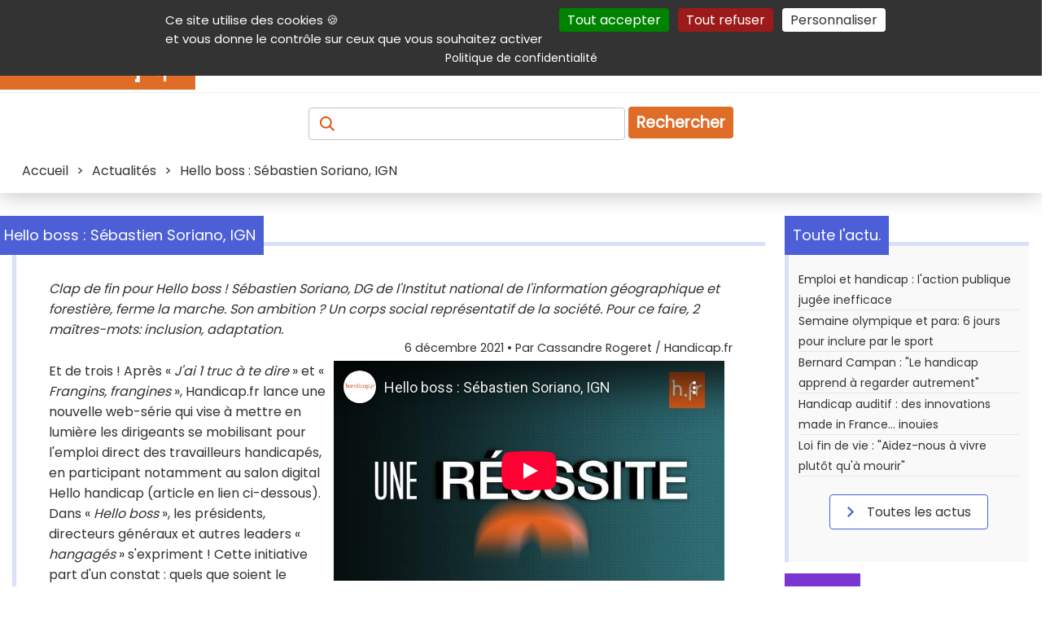

--- FILE ---
content_type: text/html; charset=utf-8
request_url: https://www.youtube-nocookie.com/embed/BOf2SRlSG3U
body_size: 46185
content:
<!DOCTYPE html><html lang="en" dir="ltr" data-cast-api-enabled="true"><head><meta name="viewport" content="width=device-width, initial-scale=1"><script nonce="B993DMlkOu_xt19Lg0IM9w">if ('undefined' == typeof Symbol || 'undefined' == typeof Symbol.iterator) {delete Array.prototype.entries;}</script><style name="www-roboto" nonce="ks6ioe7NUxYazIgnq2-hwQ">@font-face{font-family:'Roboto';font-style:normal;font-weight:400;font-stretch:100%;src:url(//fonts.gstatic.com/s/roboto/v48/KFO7CnqEu92Fr1ME7kSn66aGLdTylUAMa3GUBHMdazTgWw.woff2)format('woff2');unicode-range:U+0460-052F,U+1C80-1C8A,U+20B4,U+2DE0-2DFF,U+A640-A69F,U+FE2E-FE2F;}@font-face{font-family:'Roboto';font-style:normal;font-weight:400;font-stretch:100%;src:url(//fonts.gstatic.com/s/roboto/v48/KFO7CnqEu92Fr1ME7kSn66aGLdTylUAMa3iUBHMdazTgWw.woff2)format('woff2');unicode-range:U+0301,U+0400-045F,U+0490-0491,U+04B0-04B1,U+2116;}@font-face{font-family:'Roboto';font-style:normal;font-weight:400;font-stretch:100%;src:url(//fonts.gstatic.com/s/roboto/v48/KFO7CnqEu92Fr1ME7kSn66aGLdTylUAMa3CUBHMdazTgWw.woff2)format('woff2');unicode-range:U+1F00-1FFF;}@font-face{font-family:'Roboto';font-style:normal;font-weight:400;font-stretch:100%;src:url(//fonts.gstatic.com/s/roboto/v48/KFO7CnqEu92Fr1ME7kSn66aGLdTylUAMa3-UBHMdazTgWw.woff2)format('woff2');unicode-range:U+0370-0377,U+037A-037F,U+0384-038A,U+038C,U+038E-03A1,U+03A3-03FF;}@font-face{font-family:'Roboto';font-style:normal;font-weight:400;font-stretch:100%;src:url(//fonts.gstatic.com/s/roboto/v48/KFO7CnqEu92Fr1ME7kSn66aGLdTylUAMawCUBHMdazTgWw.woff2)format('woff2');unicode-range:U+0302-0303,U+0305,U+0307-0308,U+0310,U+0312,U+0315,U+031A,U+0326-0327,U+032C,U+032F-0330,U+0332-0333,U+0338,U+033A,U+0346,U+034D,U+0391-03A1,U+03A3-03A9,U+03B1-03C9,U+03D1,U+03D5-03D6,U+03F0-03F1,U+03F4-03F5,U+2016-2017,U+2034-2038,U+203C,U+2040,U+2043,U+2047,U+2050,U+2057,U+205F,U+2070-2071,U+2074-208E,U+2090-209C,U+20D0-20DC,U+20E1,U+20E5-20EF,U+2100-2112,U+2114-2115,U+2117-2121,U+2123-214F,U+2190,U+2192,U+2194-21AE,U+21B0-21E5,U+21F1-21F2,U+21F4-2211,U+2213-2214,U+2216-22FF,U+2308-230B,U+2310,U+2319,U+231C-2321,U+2336-237A,U+237C,U+2395,U+239B-23B7,U+23D0,U+23DC-23E1,U+2474-2475,U+25AF,U+25B3,U+25B7,U+25BD,U+25C1,U+25CA,U+25CC,U+25FB,U+266D-266F,U+27C0-27FF,U+2900-2AFF,U+2B0E-2B11,U+2B30-2B4C,U+2BFE,U+3030,U+FF5B,U+FF5D,U+1D400-1D7FF,U+1EE00-1EEFF;}@font-face{font-family:'Roboto';font-style:normal;font-weight:400;font-stretch:100%;src:url(//fonts.gstatic.com/s/roboto/v48/KFO7CnqEu92Fr1ME7kSn66aGLdTylUAMaxKUBHMdazTgWw.woff2)format('woff2');unicode-range:U+0001-000C,U+000E-001F,U+007F-009F,U+20DD-20E0,U+20E2-20E4,U+2150-218F,U+2190,U+2192,U+2194-2199,U+21AF,U+21E6-21F0,U+21F3,U+2218-2219,U+2299,U+22C4-22C6,U+2300-243F,U+2440-244A,U+2460-24FF,U+25A0-27BF,U+2800-28FF,U+2921-2922,U+2981,U+29BF,U+29EB,U+2B00-2BFF,U+4DC0-4DFF,U+FFF9-FFFB,U+10140-1018E,U+10190-1019C,U+101A0,U+101D0-101FD,U+102E0-102FB,U+10E60-10E7E,U+1D2C0-1D2D3,U+1D2E0-1D37F,U+1F000-1F0FF,U+1F100-1F1AD,U+1F1E6-1F1FF,U+1F30D-1F30F,U+1F315,U+1F31C,U+1F31E,U+1F320-1F32C,U+1F336,U+1F378,U+1F37D,U+1F382,U+1F393-1F39F,U+1F3A7-1F3A8,U+1F3AC-1F3AF,U+1F3C2,U+1F3C4-1F3C6,U+1F3CA-1F3CE,U+1F3D4-1F3E0,U+1F3ED,U+1F3F1-1F3F3,U+1F3F5-1F3F7,U+1F408,U+1F415,U+1F41F,U+1F426,U+1F43F,U+1F441-1F442,U+1F444,U+1F446-1F449,U+1F44C-1F44E,U+1F453,U+1F46A,U+1F47D,U+1F4A3,U+1F4B0,U+1F4B3,U+1F4B9,U+1F4BB,U+1F4BF,U+1F4C8-1F4CB,U+1F4D6,U+1F4DA,U+1F4DF,U+1F4E3-1F4E6,U+1F4EA-1F4ED,U+1F4F7,U+1F4F9-1F4FB,U+1F4FD-1F4FE,U+1F503,U+1F507-1F50B,U+1F50D,U+1F512-1F513,U+1F53E-1F54A,U+1F54F-1F5FA,U+1F610,U+1F650-1F67F,U+1F687,U+1F68D,U+1F691,U+1F694,U+1F698,U+1F6AD,U+1F6B2,U+1F6B9-1F6BA,U+1F6BC,U+1F6C6-1F6CF,U+1F6D3-1F6D7,U+1F6E0-1F6EA,U+1F6F0-1F6F3,U+1F6F7-1F6FC,U+1F700-1F7FF,U+1F800-1F80B,U+1F810-1F847,U+1F850-1F859,U+1F860-1F887,U+1F890-1F8AD,U+1F8B0-1F8BB,U+1F8C0-1F8C1,U+1F900-1F90B,U+1F93B,U+1F946,U+1F984,U+1F996,U+1F9E9,U+1FA00-1FA6F,U+1FA70-1FA7C,U+1FA80-1FA89,U+1FA8F-1FAC6,U+1FACE-1FADC,U+1FADF-1FAE9,U+1FAF0-1FAF8,U+1FB00-1FBFF;}@font-face{font-family:'Roboto';font-style:normal;font-weight:400;font-stretch:100%;src:url(//fonts.gstatic.com/s/roboto/v48/KFO7CnqEu92Fr1ME7kSn66aGLdTylUAMa3OUBHMdazTgWw.woff2)format('woff2');unicode-range:U+0102-0103,U+0110-0111,U+0128-0129,U+0168-0169,U+01A0-01A1,U+01AF-01B0,U+0300-0301,U+0303-0304,U+0308-0309,U+0323,U+0329,U+1EA0-1EF9,U+20AB;}@font-face{font-family:'Roboto';font-style:normal;font-weight:400;font-stretch:100%;src:url(//fonts.gstatic.com/s/roboto/v48/KFO7CnqEu92Fr1ME7kSn66aGLdTylUAMa3KUBHMdazTgWw.woff2)format('woff2');unicode-range:U+0100-02BA,U+02BD-02C5,U+02C7-02CC,U+02CE-02D7,U+02DD-02FF,U+0304,U+0308,U+0329,U+1D00-1DBF,U+1E00-1E9F,U+1EF2-1EFF,U+2020,U+20A0-20AB,U+20AD-20C0,U+2113,U+2C60-2C7F,U+A720-A7FF;}@font-face{font-family:'Roboto';font-style:normal;font-weight:400;font-stretch:100%;src:url(//fonts.gstatic.com/s/roboto/v48/KFO7CnqEu92Fr1ME7kSn66aGLdTylUAMa3yUBHMdazQ.woff2)format('woff2');unicode-range:U+0000-00FF,U+0131,U+0152-0153,U+02BB-02BC,U+02C6,U+02DA,U+02DC,U+0304,U+0308,U+0329,U+2000-206F,U+20AC,U+2122,U+2191,U+2193,U+2212,U+2215,U+FEFF,U+FFFD;}@font-face{font-family:'Roboto';font-style:normal;font-weight:500;font-stretch:100%;src:url(//fonts.gstatic.com/s/roboto/v48/KFO7CnqEu92Fr1ME7kSn66aGLdTylUAMa3GUBHMdazTgWw.woff2)format('woff2');unicode-range:U+0460-052F,U+1C80-1C8A,U+20B4,U+2DE0-2DFF,U+A640-A69F,U+FE2E-FE2F;}@font-face{font-family:'Roboto';font-style:normal;font-weight:500;font-stretch:100%;src:url(//fonts.gstatic.com/s/roboto/v48/KFO7CnqEu92Fr1ME7kSn66aGLdTylUAMa3iUBHMdazTgWw.woff2)format('woff2');unicode-range:U+0301,U+0400-045F,U+0490-0491,U+04B0-04B1,U+2116;}@font-face{font-family:'Roboto';font-style:normal;font-weight:500;font-stretch:100%;src:url(//fonts.gstatic.com/s/roboto/v48/KFO7CnqEu92Fr1ME7kSn66aGLdTylUAMa3CUBHMdazTgWw.woff2)format('woff2');unicode-range:U+1F00-1FFF;}@font-face{font-family:'Roboto';font-style:normal;font-weight:500;font-stretch:100%;src:url(//fonts.gstatic.com/s/roboto/v48/KFO7CnqEu92Fr1ME7kSn66aGLdTylUAMa3-UBHMdazTgWw.woff2)format('woff2');unicode-range:U+0370-0377,U+037A-037F,U+0384-038A,U+038C,U+038E-03A1,U+03A3-03FF;}@font-face{font-family:'Roboto';font-style:normal;font-weight:500;font-stretch:100%;src:url(//fonts.gstatic.com/s/roboto/v48/KFO7CnqEu92Fr1ME7kSn66aGLdTylUAMawCUBHMdazTgWw.woff2)format('woff2');unicode-range:U+0302-0303,U+0305,U+0307-0308,U+0310,U+0312,U+0315,U+031A,U+0326-0327,U+032C,U+032F-0330,U+0332-0333,U+0338,U+033A,U+0346,U+034D,U+0391-03A1,U+03A3-03A9,U+03B1-03C9,U+03D1,U+03D5-03D6,U+03F0-03F1,U+03F4-03F5,U+2016-2017,U+2034-2038,U+203C,U+2040,U+2043,U+2047,U+2050,U+2057,U+205F,U+2070-2071,U+2074-208E,U+2090-209C,U+20D0-20DC,U+20E1,U+20E5-20EF,U+2100-2112,U+2114-2115,U+2117-2121,U+2123-214F,U+2190,U+2192,U+2194-21AE,U+21B0-21E5,U+21F1-21F2,U+21F4-2211,U+2213-2214,U+2216-22FF,U+2308-230B,U+2310,U+2319,U+231C-2321,U+2336-237A,U+237C,U+2395,U+239B-23B7,U+23D0,U+23DC-23E1,U+2474-2475,U+25AF,U+25B3,U+25B7,U+25BD,U+25C1,U+25CA,U+25CC,U+25FB,U+266D-266F,U+27C0-27FF,U+2900-2AFF,U+2B0E-2B11,U+2B30-2B4C,U+2BFE,U+3030,U+FF5B,U+FF5D,U+1D400-1D7FF,U+1EE00-1EEFF;}@font-face{font-family:'Roboto';font-style:normal;font-weight:500;font-stretch:100%;src:url(//fonts.gstatic.com/s/roboto/v48/KFO7CnqEu92Fr1ME7kSn66aGLdTylUAMaxKUBHMdazTgWw.woff2)format('woff2');unicode-range:U+0001-000C,U+000E-001F,U+007F-009F,U+20DD-20E0,U+20E2-20E4,U+2150-218F,U+2190,U+2192,U+2194-2199,U+21AF,U+21E6-21F0,U+21F3,U+2218-2219,U+2299,U+22C4-22C6,U+2300-243F,U+2440-244A,U+2460-24FF,U+25A0-27BF,U+2800-28FF,U+2921-2922,U+2981,U+29BF,U+29EB,U+2B00-2BFF,U+4DC0-4DFF,U+FFF9-FFFB,U+10140-1018E,U+10190-1019C,U+101A0,U+101D0-101FD,U+102E0-102FB,U+10E60-10E7E,U+1D2C0-1D2D3,U+1D2E0-1D37F,U+1F000-1F0FF,U+1F100-1F1AD,U+1F1E6-1F1FF,U+1F30D-1F30F,U+1F315,U+1F31C,U+1F31E,U+1F320-1F32C,U+1F336,U+1F378,U+1F37D,U+1F382,U+1F393-1F39F,U+1F3A7-1F3A8,U+1F3AC-1F3AF,U+1F3C2,U+1F3C4-1F3C6,U+1F3CA-1F3CE,U+1F3D4-1F3E0,U+1F3ED,U+1F3F1-1F3F3,U+1F3F5-1F3F7,U+1F408,U+1F415,U+1F41F,U+1F426,U+1F43F,U+1F441-1F442,U+1F444,U+1F446-1F449,U+1F44C-1F44E,U+1F453,U+1F46A,U+1F47D,U+1F4A3,U+1F4B0,U+1F4B3,U+1F4B9,U+1F4BB,U+1F4BF,U+1F4C8-1F4CB,U+1F4D6,U+1F4DA,U+1F4DF,U+1F4E3-1F4E6,U+1F4EA-1F4ED,U+1F4F7,U+1F4F9-1F4FB,U+1F4FD-1F4FE,U+1F503,U+1F507-1F50B,U+1F50D,U+1F512-1F513,U+1F53E-1F54A,U+1F54F-1F5FA,U+1F610,U+1F650-1F67F,U+1F687,U+1F68D,U+1F691,U+1F694,U+1F698,U+1F6AD,U+1F6B2,U+1F6B9-1F6BA,U+1F6BC,U+1F6C6-1F6CF,U+1F6D3-1F6D7,U+1F6E0-1F6EA,U+1F6F0-1F6F3,U+1F6F7-1F6FC,U+1F700-1F7FF,U+1F800-1F80B,U+1F810-1F847,U+1F850-1F859,U+1F860-1F887,U+1F890-1F8AD,U+1F8B0-1F8BB,U+1F8C0-1F8C1,U+1F900-1F90B,U+1F93B,U+1F946,U+1F984,U+1F996,U+1F9E9,U+1FA00-1FA6F,U+1FA70-1FA7C,U+1FA80-1FA89,U+1FA8F-1FAC6,U+1FACE-1FADC,U+1FADF-1FAE9,U+1FAF0-1FAF8,U+1FB00-1FBFF;}@font-face{font-family:'Roboto';font-style:normal;font-weight:500;font-stretch:100%;src:url(//fonts.gstatic.com/s/roboto/v48/KFO7CnqEu92Fr1ME7kSn66aGLdTylUAMa3OUBHMdazTgWw.woff2)format('woff2');unicode-range:U+0102-0103,U+0110-0111,U+0128-0129,U+0168-0169,U+01A0-01A1,U+01AF-01B0,U+0300-0301,U+0303-0304,U+0308-0309,U+0323,U+0329,U+1EA0-1EF9,U+20AB;}@font-face{font-family:'Roboto';font-style:normal;font-weight:500;font-stretch:100%;src:url(//fonts.gstatic.com/s/roboto/v48/KFO7CnqEu92Fr1ME7kSn66aGLdTylUAMa3KUBHMdazTgWw.woff2)format('woff2');unicode-range:U+0100-02BA,U+02BD-02C5,U+02C7-02CC,U+02CE-02D7,U+02DD-02FF,U+0304,U+0308,U+0329,U+1D00-1DBF,U+1E00-1E9F,U+1EF2-1EFF,U+2020,U+20A0-20AB,U+20AD-20C0,U+2113,U+2C60-2C7F,U+A720-A7FF;}@font-face{font-family:'Roboto';font-style:normal;font-weight:500;font-stretch:100%;src:url(//fonts.gstatic.com/s/roboto/v48/KFO7CnqEu92Fr1ME7kSn66aGLdTylUAMa3yUBHMdazQ.woff2)format('woff2');unicode-range:U+0000-00FF,U+0131,U+0152-0153,U+02BB-02BC,U+02C6,U+02DA,U+02DC,U+0304,U+0308,U+0329,U+2000-206F,U+20AC,U+2122,U+2191,U+2193,U+2212,U+2215,U+FEFF,U+FFFD;}</style><script name="www-roboto" nonce="B993DMlkOu_xt19Lg0IM9w">if (document.fonts && document.fonts.load) {document.fonts.load("400 10pt Roboto", "E"); document.fonts.load("500 10pt Roboto", "E");}</script><link rel="stylesheet" href="/s/player/652bbb94/www-player.css" name="www-player" nonce="ks6ioe7NUxYazIgnq2-hwQ"><style nonce="ks6ioe7NUxYazIgnq2-hwQ">html {overflow: hidden;}body {font: 12px Roboto, Arial, sans-serif; background-color: #000; color: #fff; height: 100%; width: 100%; overflow: hidden; position: absolute; margin: 0; padding: 0;}#player {width: 100%; height: 100%;}h1 {text-align: center; color: #fff;}h3 {margin-top: 6px; margin-bottom: 3px;}.player-unavailable {position: absolute; top: 0; left: 0; right: 0; bottom: 0; padding: 25px; font-size: 13px; background: url(/img/meh7.png) 50% 65% no-repeat;}.player-unavailable .message {text-align: left; margin: 0 -5px 15px; padding: 0 5px 14px; border-bottom: 1px solid #888; font-size: 19px; font-weight: normal;}.player-unavailable a {color: #167ac6; text-decoration: none;}</style><script nonce="B993DMlkOu_xt19Lg0IM9w">var ytcsi={gt:function(n){n=(n||"")+"data_";return ytcsi[n]||(ytcsi[n]={tick:{},info:{},gel:{preLoggedGelInfos:[]}})},now:window.performance&&window.performance.timing&&window.performance.now&&window.performance.timing.navigationStart?function(){return window.performance.timing.navigationStart+window.performance.now()}:function(){return(new Date).getTime()},tick:function(l,t,n){var ticks=ytcsi.gt(n).tick;var v=t||ytcsi.now();if(ticks[l]){ticks["_"+l]=ticks["_"+l]||[ticks[l]];ticks["_"+l].push(v)}ticks[l]=
v},info:function(k,v,n){ytcsi.gt(n).info[k]=v},infoGel:function(p,n){ytcsi.gt(n).gel.preLoggedGelInfos.push(p)},setStart:function(t,n){ytcsi.tick("_start",t,n)}};
(function(w,d){function isGecko(){if(!w.navigator)return false;try{if(w.navigator.userAgentData&&w.navigator.userAgentData.brands&&w.navigator.userAgentData.brands.length){var brands=w.navigator.userAgentData.brands;var i=0;for(;i<brands.length;i++)if(brands[i]&&brands[i].brand==="Firefox")return true;return false}}catch(e){setTimeout(function(){throw e;})}if(!w.navigator.userAgent)return false;var ua=w.navigator.userAgent;return ua.indexOf("Gecko")>0&&ua.toLowerCase().indexOf("webkit")<0&&ua.indexOf("Edge")<
0&&ua.indexOf("Trident")<0&&ua.indexOf("MSIE")<0}ytcsi.setStart(w.performance?w.performance.timing.responseStart:null);var isPrerender=(d.visibilityState||d.webkitVisibilityState)=="prerender";var vName=!d.visibilityState&&d.webkitVisibilityState?"webkitvisibilitychange":"visibilitychange";if(isPrerender){var startTick=function(){ytcsi.setStart();d.removeEventListener(vName,startTick)};d.addEventListener(vName,startTick,false)}if(d.addEventListener)d.addEventListener(vName,function(){ytcsi.tick("vc")},
false);if(isGecko()){var isHidden=(d.visibilityState||d.webkitVisibilityState)=="hidden";if(isHidden)ytcsi.tick("vc")}var slt=function(el,t){setTimeout(function(){var n=ytcsi.now();el.loadTime=n;if(el.slt)el.slt()},t)};w.__ytRIL=function(el){if(!el.getAttribute("data-thumb"))if(w.requestAnimationFrame)w.requestAnimationFrame(function(){slt(el,0)});else slt(el,16)}})(window,document);
</script><script nonce="B993DMlkOu_xt19Lg0IM9w">var ytcfg={d:function(){return window.yt&&yt.config_||ytcfg.data_||(ytcfg.data_={})},get:function(k,o){return k in ytcfg.d()?ytcfg.d()[k]:o},set:function(){var a=arguments;if(a.length>1)ytcfg.d()[a[0]]=a[1];else{var k;for(k in a[0])ytcfg.d()[k]=a[0][k]}}};
ytcfg.set({"CLIENT_CANARY_STATE":"none","DEVICE":"cbr\u003dChrome\u0026cbrand\u003dapple\u0026cbrver\u003d131.0.0.0\u0026ceng\u003dWebKit\u0026cengver\u003d537.36\u0026cos\u003dMacintosh\u0026cosver\u003d10_15_7\u0026cplatform\u003dDESKTOP","EVENT_ID":"VAZ8aaDEMdWqlu8P98HDuQo","EXPERIMENT_FLAGS":{"ab_det_apm":true,"ab_det_el_h":true,"ab_det_em_inj":true,"ab_l_sig_st":true,"ab_l_sig_st_e":true,"action_companion_center_align_description":true,"allow_skip_networkless":true,"always_send_and_write":true,"att_web_record_metrics":true,"attmusi":true,"c3_enable_button_impression_logging":true,"c3_watch_page_component":true,"cancel_pending_navs":true,"clean_up_manual_attribution_header":true,"config_age_report_killswitch":true,"cow_optimize_idom_compat":true,"csi_on_gel":true,"delhi_mweb_colorful_sd":true,"delhi_mweb_colorful_sd_v2":true,"deprecate_pair_servlet_enabled":true,"desktop_sparkles_light_cta_button":true,"disable_cached_masthead_data":true,"disable_child_node_auto_formatted_strings":true,"disable_log_to_visitor_layer":true,"disable_pacf_logging_for_memory_limited_tv":true,"embeds_enable_eid_enforcement_for_youtube":true,"embeds_enable_info_panel_dismissal":true,"embeds_enable_pfp_always_unbranded":true,"embeds_muted_autoplay_sound_fix":true,"embeds_serve_es6_client":true,"embeds_web_nwl_disable_nocookie":true,"embeds_web_updated_shorts_definition_fix":true,"enable_active_view_display_ad_renderer_web_home":true,"enable_ad_disclosure_banner_a11y_fix":true,"enable_android_web_view_top_insets_bugfix":true,"enable_client_sli_logging":true,"enable_client_streamz_web":true,"enable_client_ve_spec":true,"enable_cloud_save_error_popup_after_retry":true,"enable_dai_sdf_h5_preroll":true,"enable_datasync_id_header_in_web_vss_pings":true,"enable_default_mono_cta_migration_web_client":true,"enable_docked_chat_messages":true,"enable_drop_shadow_experiment":true,"enable_entity_store_from_dependency_injection":true,"enable_inline_muted_playback_on_web_search":true,"enable_inline_muted_playback_on_web_search_for_vdc":true,"enable_inline_muted_playback_on_web_search_for_vdcb":true,"enable_is_mini_app_page_active_bugfix":true,"enable_logging_first_user_action_after_game_ready":true,"enable_ltc_param_fetch_from_innertube":true,"enable_masthead_mweb_padding_fix":true,"enable_menu_renderer_button_in_mweb_hclr":true,"enable_mini_app_command_handler_mweb_fix":true,"enable_mini_guide_downloads_item":true,"enable_mixed_direction_formatted_strings":true,"enable_mweb_new_caption_language_picker":true,"enable_names_handles_account_switcher":true,"enable_network_request_logging_on_game_events":true,"enable_new_paid_product_placement":true,"enable_open_in_new_tab_icon_for_short_dr_for_desktop_search":true,"enable_open_yt_content":true,"enable_origin_query_parameter_bugfix":true,"enable_pause_ads_on_ytv_html5":true,"enable_payments_purchase_manager":true,"enable_pdp_icon_prefetch":true,"enable_pl_r_si_fa":true,"enable_place_pivot_url":true,"enable_pv_screen_modern_text":true,"enable_removing_navbar_title_on_hashtag_page_mweb":true,"enable_rta_manager":true,"enable_sdf_companion_h5":true,"enable_sdf_dai_h5_midroll":true,"enable_sdf_h5_endemic_mid_post_roll":true,"enable_sdf_on_h5_unplugged_vod_midroll":true,"enable_sdf_shorts_player_bytes_h5":true,"enable_sending_unwrapped_game_audio_as_serialized_metadata":true,"enable_sfv_effect_pivot_url":true,"enable_shorts_new_carousel":true,"enable_skip_ad_guidance_prompt":true,"enable_skippable_ads_for_unplugged_ad_pod":true,"enable_smearing_expansion_dai":true,"enable_time_out_messages":true,"enable_timeline_view_modern_transcript_fe":true,"enable_video_display_compact_button_group_for_desktop_search":true,"enable_web_delhi_icons":true,"enable_web_home_top_landscape_image_layout_level_click":true,"enable_web_tiered_gel":true,"enable_window_constrained_buy_flow_dialog":true,"enable_wiz_queue_effect_and_on_init_initial_runs":true,"enable_ypc_spinners":true,"enable_yt_ata_iframe_authuser":true,"export_networkless_options":true,"export_player_version_to_ytconfig":true,"fill_single_video_with_notify_to_lasr":true,"fix_ad_miniplayer_controls_rendering":true,"fix_ads_tracking_for_swf_config_deprecation_mweb":true,"h5_companion_enable_adcpn_macro_substitution_for_click_pings":true,"h5_inplayer_enable_adcpn_macro_substitution_for_click_pings":true,"h5_reset_cache_and_filter_before_update_masthead":true,"hide_channel_creation_title_for_mweb":true,"high_ccv_client_side_caching_h5":true,"html5_log_trigger_events_with_debug_data":true,"html5_ssdai_enable_media_end_cue_range":true,"idb_immediate_commit":true,"il_attach_cache_limit":true,"il_use_view_model_logging_context":true,"is_browser_support_for_webcam_streaming":true,"json_condensed_response":true,"kev_adb_pg":true,"kevlar_gel_error_routing":true,"kevlar_watch_cinematics":true,"live_chat_enable_controller_extraction":true,"live_chat_enable_rta_manager":true,"log_click_with_layer_from_element_in_command_handler":true,"mdx_enable_privacy_disclosure_ui":true,"mdx_load_cast_api_bootstrap_script":true,"medium_progress_bar_modification":true,"migrate_remaining_web_ad_badges_to_innertube":true,"mobile_account_menu_refresh":true,"mweb_account_linking_noapp":true,"mweb_allow_modern_search_suggest_behavior":true,"mweb_animated_actions":true,"mweb_app_upsell_button_direct_to_app":true,"mweb_c3_enable_adaptive_signals":true,"mweb_c3_library_page_enable_recent_shelf":true,"mweb_c3_remove_web_navigation_endpoint_data":true,"mweb_c3_use_canonical_from_player_response":true,"mweb_cinematic_watch":true,"mweb_command_handler":true,"mweb_delay_watch_initial_data":true,"mweb_disable_searchbar_scroll":true,"mweb_enable_browse_chunks":true,"mweb_enable_fine_scrubbing_for_recs":true,"mweb_enable_imp_portal":true,"mweb_enable_keto_batch_player_fullscreen":true,"mweb_enable_keto_batch_player_progress_bar":true,"mweb_enable_keto_batch_player_tooltips":true,"mweb_enable_lockup_view_model_for_ucp":true,"mweb_enable_mix_panel_title_metadata":true,"mweb_enable_more_drawer":true,"mweb_enable_optional_fullscreen_landscape_locking":true,"mweb_enable_overlay_touch_manager":true,"mweb_enable_premium_carve_out_fix":true,"mweb_enable_refresh_detection":true,"mweb_enable_search_imp":true,"mweb_enable_shorts_pivot_button":true,"mweb_enable_shorts_video_preload":true,"mweb_enable_skippables_on_jio_phone":true,"mweb_enable_two_line_title_on_shorts":true,"mweb_enable_varispeed_controller":true,"mweb_enable_watch_feed_infinite_scroll":true,"mweb_enable_wrapped_unplugged_pause_membership_dialog_renderer":true,"mweb_fix_monitor_visibility_after_render":true,"mweb_force_ios_fallback_to_native_control":true,"mweb_fp_auto_fullscreen":true,"mweb_fullscreen_controls":true,"mweb_fullscreen_controls_action_buttons":true,"mweb_fullscreen_watch_system":true,"mweb_home_reactive_shorts":true,"mweb_innertube_search_command":true,"mweb_kaios_enable_autoplay_switch_view_model":true,"mweb_lang_in_html":true,"mweb_like_button_synced_with_entities":true,"mweb_logo_use_home_page_ve":true,"mweb_native_control_in_faux_fullscreen_shared":true,"mweb_player_control_on_hover":true,"mweb_player_delhi_dtts":true,"mweb_player_settings_use_bottom_sheet":true,"mweb_player_show_previous_next_buttons_in_playlist":true,"mweb_player_skip_no_op_state_changes":true,"mweb_player_user_select_none":true,"mweb_playlist_engagement_panel":true,"mweb_progress_bar_seek_on_mouse_click":true,"mweb_pull_2_full":true,"mweb_pull_2_full_enable_touch_handlers":true,"mweb_schedule_warm_watch_response":true,"mweb_searchbox_legacy_navigation":true,"mweb_see_fewer_shorts":true,"mweb_shorts_comments_panel_id_change":true,"mweb_shorts_early_continuation":true,"mweb_show_ios_smart_banner":true,"mweb_show_sign_in_button_from_header":true,"mweb_use_server_url_on_startup":true,"mweb_watch_captions_enable_auto_translate":true,"mweb_watch_captions_set_default_size":true,"mweb_watch_stop_scheduler_on_player_response":true,"mweb_watchfeed_big_thumbnails":true,"mweb_yt_searchbox":true,"networkless_logging":true,"no_client_ve_attach_unless_shown":true,"pageid_as_header_web":true,"playback_settings_use_switch_menu":true,"player_controls_autonav_fix":true,"player_controls_skip_double_signal_update":true,"polymer_bad_build_labels":true,"polymer_verifiy_app_state":true,"qoe_send_and_write":true,"remove_chevron_from_ad_disclosure_banner_h5":true,"remove_masthead_channel_banner_on_refresh":true,"remove_slot_id_exited_trigger_for_dai_in_player_slot_expire":true,"replace_client_url_parsing_with_server_signal":true,"service_worker_enabled":true,"service_worker_push_enabled":true,"service_worker_push_home_page_prompt":true,"service_worker_push_watch_page_prompt":true,"shell_load_gcf":true,"shorten_initial_gel_batch_timeout":true,"should_use_yt_voice_endpoint_in_kaios":true,"smarter_ve_dedupping":true,"speedmaster_no_seek":true,"stop_handling_click_for_non_rendering_overlay_layout":true,"suppress_error_204_logging":true,"synced_panel_scrolling_controller":true,"use_event_time_ms_header":true,"use_fifo_for_networkless":true,"use_request_time_ms_header":true,"use_session_based_sampling":true,"use_thumbnail_overlay_time_status_renderer_for_live_badge":true,"vss_final_ping_send_and_write":true,"vss_playback_use_send_and_write":true,"web_adaptive_repeat_ase":true,"web_always_load_chat_support":true,"web_api_url":true,"web_attributed_string_deep_equal_bugfix":true,"web_autonav_allow_off_by_default":true,"web_button_vm_refactor_disabled":true,"web_c3_log_app_init_finish":true,"web_component_wrapper_track_owner":true,"web_csi_action_sampling_enabled":true,"web_dedupe_ve_grafting":true,"web_disable_backdrop_filter":true,"web_enable_ab_rsp_cl":true,"web_enable_course_icon_update":true,"web_enable_error_204":true,"web_gcf_hashes_innertube":true,"web_gel_timeout_cap":true,"web_parent_target_for_sheets":true,"web_persist_server_autonav_state_on_client":true,"web_playback_associated_log_ctt":true,"web_playback_associated_ve":true,"web_prefetch_preload_video":true,"web_progress_bar_draggable":true,"web_resizable_advertiser_banner_on_masthead_safari_fix":true,"web_shorts_just_watched_on_channel_and_pivot_study":true,"web_shorts_just_watched_overlay":true,"web_shorts_wn_shelf_header_tuning":true,"web_update_panel_visibility_logging_fix":true,"web_video_attribute_view_model_a11y_fix":true,"web_watch_controls_state_signals":true,"web_wiz_attributed_string":true,"webfe_mweb_watch_microdata":true,"webfe_watch_shorts_canonical_url_fix":true,"webpo_exit_on_net_err":true,"wiz_diff_overwritable":true,"wiz_stamper_new_context_api":true,"woffle_used_state_report":true,"wpo_gel_strz":true,"H5_async_logging_delay_ms":30000.0,"attention_logging_scroll_throttle":500.0,"autoplay_pause_by_lact_sampling_fraction":0.0,"cinematic_watch_effect_opacity":0.4,"log_window_onerror_fraction":0.1,"speedmaster_playback_rate":2.0,"tv_pacf_logging_sample_rate":0.01,"web_attention_logging_scroll_throttle":500.0,"web_load_prediction_threshold":0.1,"web_navigation_prediction_threshold":0.1,"web_pbj_log_warning_rate":0.0,"web_system_health_fraction":0.01,"ytidb_transaction_ended_event_rate_limit":0.02,"active_time_update_interval_ms":10000,"att_init_delay":500,"autoplay_pause_by_lact_sec":0,"botguard_async_snapshot_timeout_ms":3000,"check_navigator_accuracy_timeout_ms":0,"cinematic_watch_css_filter_blur_strength":40,"cinematic_watch_fade_out_duration":500,"close_webview_delay_ms":100,"cloud_save_game_data_rate_limit_ms":3000,"compression_disable_point":10,"custom_active_view_tos_timeout_ms":3600000,"embeds_widget_poll_interval_ms":0,"gel_min_batch_size":3,"gel_queue_timeout_max_ms":60000,"get_async_timeout_ms":60000,"hide_cta_for_home_web_video_ads_animate_in_time":2,"html5_byterate_soft_cap":0,"initial_gel_batch_timeout":2000,"max_body_size_to_compress":500000,"max_prefetch_window_sec_for_livestream_optimization":10,"min_prefetch_offset_sec_for_livestream_optimization":20,"mini_app_container_iframe_src_update_delay_ms":0,"multiple_preview_news_duration_time":11000,"mweb_c3_toast_duration_ms":5000,"mweb_deep_link_fallback_timeout_ms":10000,"mweb_delay_response_received_actions":100,"mweb_fp_dpad_rate_limit_ms":0,"mweb_fp_dpad_watch_title_clamp_lines":0,"mweb_history_manager_cache_size":100,"mweb_ios_fullscreen_playback_transition_delay_ms":500,"mweb_ios_fullscreen_system_pause_epilson_ms":0,"mweb_override_response_store_expiration_ms":0,"mweb_shorts_early_continuation_trigger_threshold":4,"mweb_w2w_max_age_seconds":0,"mweb_watch_captions_default_size":2,"neon_dark_launch_gradient_count":0,"network_polling_interval":30000,"play_click_interval_ms":30000,"play_ping_interval_ms":10000,"prefetch_comments_ms_after_video":0,"send_config_hash_timer":0,"service_worker_push_logged_out_prompt_watches":-1,"service_worker_push_prompt_cap":-1,"service_worker_push_prompt_delay_microseconds":3888000000000,"slow_compressions_before_abandon_count":4,"speedmaster_cancellation_movement_dp":10,"speedmaster_touch_activation_ms":500,"web_attention_logging_throttle":500,"web_foreground_heartbeat_interval_ms":28000,"web_gel_debounce_ms":10000,"web_logging_max_batch":100,"web_max_tracing_events":50,"web_tracing_session_replay":0,"wil_icon_max_concurrent_fetches":9999,"ytidb_remake_db_retries":3,"ytidb_reopen_db_retries":3,"WebClientReleaseProcessCritical__youtube_embeds_client_version_override":"","WebClientReleaseProcessCritical__youtube_embeds_web_client_version_override":"","WebClientReleaseProcessCritical__youtube_mweb_client_version_override":"","debug_forced_internalcountrycode":"","embeds_web_synth_ch_headers_banned_urls_regex":"","enable_web_media_service":"DISABLED","il_payload_scraping":"","live_chat_unicode_emoji_json_url":"https://www.gstatic.com/youtube/img/emojis/emojis-svg-9.json","mweb_deep_link_feature_tag_suffix":"11268432","mweb_enable_shorts_innertube_player_prefetch_trigger":"NONE","mweb_fp_dpad":"home,search,browse,channel,create_channel,experiments,settings,trending,oops,404,paid_memberships,sponsorship,premium,shorts","mweb_fp_dpad_linear_navigation":"","mweb_fp_dpad_linear_navigation_visitor":"","mweb_fp_dpad_visitor":"","mweb_preload_video_by_player_vars":"","place_pivot_triggering_container_alternate":"","place_pivot_triggering_counterfactual_container_alternate":"","service_worker_push_force_notification_prompt_tag":"1","service_worker_scope":"/","suggest_exp_str":"","web_client_version_override":"","kevlar_command_handler_command_banlist":[],"mini_app_ids_without_game_ready":["UgkxHHtsak1SC8mRGHMZewc4HzeAY3yhPPmJ","Ugkx7OgzFqE6z_5Mtf4YsotGfQNII1DF_RBm"],"web_op_signal_type_banlist":[],"web_tracing_enabled_spans":["event","command"]},"GAPI_HINT_PARAMS":"m;/_/scs/abc-static/_/js/k\u003dgapi.gapi.en.FZb77tO2YW4.O/d\u003d1/rs\u003dAHpOoo8lqavmo6ayfVxZovyDiP6g3TOVSQ/m\u003d__features__","GAPI_HOST":"https://apis.google.com","GAPI_LOCALE":"en_US","GL":"US","HL":"en","HTML_DIR":"ltr","HTML_LANG":"en","INNERTUBE_API_KEY":"AIzaSyAO_FJ2SlqU8Q4STEHLGCilw_Y9_11qcW8","INNERTUBE_API_VERSION":"v1","INNERTUBE_CLIENT_NAME":"WEB_EMBEDDED_PLAYER","INNERTUBE_CLIENT_VERSION":"1.20260128.05.00","INNERTUBE_CONTEXT":{"client":{"hl":"en","gl":"US","remoteHost":"18.117.221.96","deviceMake":"Apple","deviceModel":"","visitorData":"CgtneDFYZ2YySHZlYyjUjPDLBjIKCgJVUxIEGgAgSA%3D%3D","userAgent":"Mozilla/5.0 (Macintosh; Intel Mac OS X 10_15_7) AppleWebKit/537.36 (KHTML, like Gecko) Chrome/131.0.0.0 Safari/537.36; ClaudeBot/1.0; +claudebot@anthropic.com),gzip(gfe)","clientName":"WEB_EMBEDDED_PLAYER","clientVersion":"1.20260128.05.00","osName":"Macintosh","osVersion":"10_15_7","originalUrl":"https://www.youtube-nocookie.com/embed/BOf2SRlSG3U","platform":"DESKTOP","clientFormFactor":"UNKNOWN_FORM_FACTOR","configInfo":{"appInstallData":"[base64]%3D%3D"},"browserName":"Chrome","browserVersion":"131.0.0.0","acceptHeader":"text/html,application/xhtml+xml,application/xml;q\u003d0.9,image/webp,image/apng,*/*;q\u003d0.8,application/signed-exchange;v\u003db3;q\u003d0.9","deviceExperimentId":"ChxOell3TURrMU56SXpNRGMwT0RZMU9ETXhNQT09ENSM8MsGGNSM8MsG","rolloutToken":"CN6My-LRwOmJexDv2O68i7KSAxjv2O68i7KSAw%3D%3D"},"user":{"lockedSafetyMode":false},"request":{"useSsl":true},"clickTracking":{"clickTrackingParams":"IhMIoL7uvIuykgMVVZXlBx334DCn"},"thirdParty":{"embeddedPlayerContext":{"embeddedPlayerEncryptedContext":"AD5ZzFT8f1EtRjQTUm03o2NYTZqLuonAHXlTmtPlttj7cX1pK4VrX9CgXGJNKeX6OHm28H6EMYisyompZPcU2eiWKjKlp9ZkZXlbtiNV4i-Rwf7nWut5e8DdyISGbkFY368ZLUPb4URZ8_Y","ancestorOriginsSupported":false}}},"INNERTUBE_CONTEXT_CLIENT_NAME":56,"INNERTUBE_CONTEXT_CLIENT_VERSION":"1.20260128.05.00","INNERTUBE_CONTEXT_GL":"US","INNERTUBE_CONTEXT_HL":"en","LATEST_ECATCHER_SERVICE_TRACKING_PARAMS":{"client.name":"WEB_EMBEDDED_PLAYER","client.jsfeat":"2021"},"LOGGED_IN":false,"PAGE_BUILD_LABEL":"youtube.embeds.web_20260128_05_RC00","PAGE_CL":862230318,"SERVER_NAME":"WebFE","VISITOR_DATA":"CgtneDFYZ2YySHZlYyjUjPDLBjIKCgJVUxIEGgAgSA%3D%3D","WEB_PLAYER_CONTEXT_CONFIGS":{"WEB_PLAYER_CONTEXT_CONFIG_ID_EMBEDDED_PLAYER":{"rootElementId":"movie_player","jsUrl":"/s/player/652bbb94/player_ias.vflset/en_US/base.js","cssUrl":"/s/player/652bbb94/www-player.css","contextId":"WEB_PLAYER_CONTEXT_CONFIG_ID_EMBEDDED_PLAYER","eventLabel":"embedded","contentRegion":"US","hl":"en_US","hostLanguage":"en","innertubeApiKey":"AIzaSyAO_FJ2SlqU8Q4STEHLGCilw_Y9_11qcW8","innertubeApiVersion":"v1","innertubeContextClientVersion":"1.20260128.05.00","device":{"brand":"apple","model":"","browser":"Chrome","browserVersion":"131.0.0.0","os":"Macintosh","osVersion":"10_15_7","platform":"DESKTOP","interfaceName":"WEB_EMBEDDED_PLAYER","interfaceVersion":"1.20260128.05.00"},"serializedExperimentIds":"24004644,24499532,51010235,51063643,51098299,51204329,51222973,51340662,51349914,51353393,51366423,51389629,51404808,51425030,51459425,51489568,51490331,51500051,51505436,51530495,51534669,51560386,51565116,51566373,51566864,51578632,51583567,51583821,51585555,51586115,51605258,51605395,51609829,51611457,51615065,51620866,51621065,51622844,51631301,51637029,51638932,51648336,51653717,51672162,51681662,51683502,51684302,51684306,51691589,51693510,51693994,51696107,51696619,51700777,51701616,51705183,51707438,51707621,51713237,51714463,51717747,51719110,51719411,51719628,51729217,51732102,51735451,51737133,51737867,51740812,51742377,51742830,51742876,51744563,51744581,51749571,51751854,51751894,51752091,51752633,51763569","serializedExperimentFlags":"H5_async_logging_delay_ms\u003d30000.0\u0026PlayerWeb__h5_enable_advisory_rating_restrictions\u003dtrue\u0026a11y_h5_associate_survey_question\u003dtrue\u0026ab_det_apm\u003dtrue\u0026ab_det_el_h\u003dtrue\u0026ab_det_em_inj\u003dtrue\u0026ab_l_sig_st\u003dtrue\u0026ab_l_sig_st_e\u003dtrue\u0026action_companion_center_align_description\u003dtrue\u0026ad_pod_disable_companion_persist_ads_quality\u003dtrue\u0026add_stmp_logs_for_voice_boost\u003dtrue\u0026allow_autohide_on_paused_videos\u003dtrue\u0026allow_drm_override\u003dtrue\u0026allow_live_autoplay\u003dtrue\u0026allow_poltergust_autoplay\u003dtrue\u0026allow_skip_networkless\u003dtrue\u0026allow_vp9_1080p_mq_enc\u003dtrue\u0026always_cache_redirect_endpoint\u003dtrue\u0026always_send_and_write\u003dtrue\u0026annotation_module_vast_cards_load_logging_fraction\u003d0.0\u0026assign_drm_family_by_format\u003dtrue\u0026att_web_record_metrics\u003dtrue\u0026attention_logging_scroll_throttle\u003d500.0\u0026attmusi\u003dtrue\u0026autoplay_time\u003d10000\u0026autoplay_time_for_fullscreen\u003d-1\u0026autoplay_time_for_music_content\u003d-1\u0026bg_vm_reinit_threshold\u003d7200000\u0026block_tvhtml5_simply_embedded\u003dtrue\u0026blocked_packages_for_sps\u003d[]\u0026botguard_async_snapshot_timeout_ms\u003d3000\u0026captions_url_add_ei\u003dtrue\u0026check_navigator_accuracy_timeout_ms\u003d0\u0026clean_up_manual_attribution_header\u003dtrue\u0026compression_disable_point\u003d10\u0026cow_optimize_idom_compat\u003dtrue\u0026csi_on_gel\u003dtrue\u0026custom_active_view_tos_timeout_ms\u003d3600000\u0026dash_manifest_version\u003d5\u0026debug_bandaid_hostname\u003d\u0026debug_bandaid_port\u003d0\u0026debug_sherlog_username\u003d\u0026delhi_fast_follow_autonav_toggle\u003dtrue\u0026delhi_modern_player_default_thumbnail_percentage\u003d0.0\u0026delhi_modern_player_faster_autohide_delay_ms\u003d2000\u0026delhi_modern_player_pause_thumbnail_percentage\u003d0.6\u0026delhi_modern_web_player_blending_mode\u003d\u0026delhi_modern_web_player_disable_frosted_glass\u003dtrue\u0026delhi_modern_web_player_horizontal_volume_controls\u003dtrue\u0026delhi_modern_web_player_lhs_volume_controls\u003dtrue\u0026delhi_modern_web_player_responsive_compact_controls_threshold\u003d0\u0026deprecate_22\u003dtrue\u0026deprecate_delay_ping\u003dtrue\u0026deprecate_pair_servlet_enabled\u003dtrue\u0026desktop_sparkles_light_cta_button\u003dtrue\u0026disable_av1_setting\u003dtrue\u0026disable_branding_context\u003dtrue\u0026disable_cached_masthead_data\u003dtrue\u0026disable_channel_id_check_for_suspended_channels\u003dtrue\u0026disable_child_node_auto_formatted_strings\u003dtrue\u0026disable_lifa_for_supex_users\u003dtrue\u0026disable_log_to_visitor_layer\u003dtrue\u0026disable_mdx_connection_in_mdx_module_for_music_web\u003dtrue\u0026disable_pacf_logging_for_memory_limited_tv\u003dtrue\u0026disable_reduced_fullscreen_autoplay_countdown_for_minors\u003dtrue\u0026disable_reel_item_watch_format_filtering\u003dtrue\u0026disable_threegpp_progressive_formats\u003dtrue\u0026disable_touch_events_on_skip_button\u003dtrue\u0026edge_encryption_fill_primary_key_version\u003dtrue\u0026embeds_enable_info_panel_dismissal\u003dtrue\u0026embeds_enable_move_set_center_crop_to_public\u003dtrue\u0026embeds_enable_per_video_embed_config\u003dtrue\u0026embeds_enable_pfp_always_unbranded\u003dtrue\u0026embeds_web_lite_mode\u003d1\u0026embeds_web_nwl_disable_nocookie\u003dtrue\u0026embeds_web_synth_ch_headers_banned_urls_regex\u003d\u0026enable_aci_on_lr_feeds\u003dtrue\u0026enable_active_view_display_ad_renderer_web_home\u003dtrue\u0026enable_active_view_lr_shorts_video\u003dtrue\u0026enable_active_view_web_shorts_video\u003dtrue\u0026enable_ad_cpn_macro_substitution_for_click_pings\u003dtrue\u0026enable_ad_disclosure_banner_a11y_fix\u003dtrue\u0026enable_antiscraping_web_player_expired\u003dtrue\u0026enable_app_promo_endcap_eml_on_tablet\u003dtrue\u0026enable_batched_cross_device_pings_in_gel_fanout\u003dtrue\u0026enable_cast_for_web_unplugged\u003dtrue\u0026enable_cast_on_music_web\u003dtrue\u0026enable_cipher_for_manifest_urls\u003dtrue\u0026enable_cleanup_masthead_autoplay_hack_fix\u003dtrue\u0026enable_client_page_id_header_for_first_party_pings\u003dtrue\u0026enable_client_sli_logging\u003dtrue\u0026enable_client_ve_spec\u003dtrue\u0026enable_cta_banner_on_unplugged_lr\u003dtrue\u0026enable_custom_playhead_parsing\u003dtrue\u0026enable_dai_sdf_h5_preroll\u003dtrue\u0026enable_datasync_id_header_in_web_vss_pings\u003dtrue\u0026enable_default_mono_cta_migration_web_client\u003dtrue\u0026enable_dsa_ad_badge_for_action_endcap_on_android\u003dtrue\u0026enable_dsa_ad_badge_for_action_endcap_on_ios\u003dtrue\u0026enable_entity_store_from_dependency_injection\u003dtrue\u0026enable_error_corrections_infocard_web_client\u003dtrue\u0026enable_error_corrections_infocards_icon_web\u003dtrue\u0026enable_inline_muted_playback_on_web_search\u003dtrue\u0026enable_inline_muted_playback_on_web_search_for_vdc\u003dtrue\u0026enable_inline_muted_playback_on_web_search_for_vdcb\u003dtrue\u0026enable_kabuki_comments_on_shorts\u003ddisabled\u0026enable_ltc_param_fetch_from_innertube\u003dtrue\u0026enable_mixed_direction_formatted_strings\u003dtrue\u0026enable_modern_skip_button_on_web\u003dtrue\u0026enable_new_paid_product_placement\u003dtrue\u0026enable_open_in_new_tab_icon_for_short_dr_for_desktop_search\u003dtrue\u0026enable_out_of_stock_text_all_surfaces\u003dtrue\u0026enable_paid_content_overlay_bugfix\u003dtrue\u0026enable_pause_ads_on_ytv_html5\u003dtrue\u0026enable_pl_r_si_fa\u003dtrue\u0026enable_policy_based_hqa_filter_in_watch_server\u003dtrue\u0026enable_progres_commands_lr_feeds\u003dtrue\u0026enable_progress_commands_lr_shorts\u003dtrue\u0026enable_publishing_region_param_in_sus\u003dtrue\u0026enable_pv_screen_modern_text\u003dtrue\u0026enable_rpr_token_on_ltl_lookup\u003dtrue\u0026enable_sdf_companion_h5\u003dtrue\u0026enable_sdf_dai_h5_midroll\u003dtrue\u0026enable_sdf_h5_endemic_mid_post_roll\u003dtrue\u0026enable_sdf_on_h5_unplugged_vod_midroll\u003dtrue\u0026enable_sdf_shorts_player_bytes_h5\u003dtrue\u0026enable_server_driven_abr\u003dtrue\u0026enable_server_driven_abr_for_backgroundable\u003dtrue\u0026enable_server_driven_abr_url_generation\u003dtrue\u0026enable_server_driven_readahead\u003dtrue\u0026enable_skip_ad_guidance_prompt\u003dtrue\u0026enable_skip_to_next_messaging\u003dtrue\u0026enable_skippable_ads_for_unplugged_ad_pod\u003dtrue\u0026enable_smart_skip_player_controls_shown_on_web\u003dtrue\u0026enable_smart_skip_player_controls_shown_on_web_increased_triggering_sensitivity\u003dtrue\u0026enable_smart_skip_speedmaster_on_web\u003dtrue\u0026enable_smearing_expansion_dai\u003dtrue\u0026enable_split_screen_ad_baseline_experience_endemic_live_h5\u003dtrue\u0026enable_to_call_playready_backend_directly\u003dtrue\u0026enable_unified_action_endcap_on_web\u003dtrue\u0026enable_video_display_compact_button_group_for_desktop_search\u003dtrue\u0026enable_voice_boost_feature\u003dtrue\u0026enable_vp9_appletv5_on_server\u003dtrue\u0026enable_watch_server_rejected_formats_logging\u003dtrue\u0026enable_web_delhi_icons\u003dtrue\u0026enable_web_home_top_landscape_image_layout_level_click\u003dtrue\u0026enable_web_media_session_metadata_fix\u003dtrue\u0026enable_web_premium_varispeed_upsell\u003dtrue\u0026enable_web_tiered_gel\u003dtrue\u0026enable_wiz_queue_effect_and_on_init_initial_runs\u003dtrue\u0026enable_yt_ata_iframe_authuser\u003dtrue\u0026enable_ytv_csdai_vp9\u003dtrue\u0026export_networkless_options\u003dtrue\u0026export_player_version_to_ytconfig\u003dtrue\u0026fill_live_request_config_in_ustreamer_config\u003dtrue\u0026fill_single_video_with_notify_to_lasr\u003dtrue\u0026filter_vb_without_non_vb_equivalents\u003dtrue\u0026filter_vp9_for_live_dai\u003dtrue\u0026fix_ad_miniplayer_controls_rendering\u003dtrue\u0026fix_ads_tracking_for_swf_config_deprecation_mweb\u003dtrue\u0026fix_h5_toggle_button_a11y\u003dtrue\u0026fix_survey_color_contrast_on_destop\u003dtrue\u0026fix_toggle_button_role_for_ad_components\u003dtrue\u0026fresca_polling_delay_override\u003d0\u0026gab_return_sabr_ssdai_config\u003dtrue\u0026gel_min_batch_size\u003d3\u0026gel_queue_timeout_max_ms\u003d60000\u0026gvi_channel_client_screen\u003dtrue\u0026h5_companion_enable_adcpn_macro_substitution_for_click_pings\u003dtrue\u0026h5_enable_ad_mbs\u003dtrue\u0026h5_inplayer_enable_adcpn_macro_substitution_for_click_pings\u003dtrue\u0026h5_reset_cache_and_filter_before_update_masthead\u003dtrue\u0026heatseeker_decoration_threshold\u003d0.0\u0026hfr_dropped_framerate_fallback_threshold\u003d0\u0026hide_cta_for_home_web_video_ads_animate_in_time\u003d2\u0026high_ccv_client_side_caching_h5\u003dtrue\u0026hls_use_new_codecs_string_api\u003dtrue\u0026html5_ad_timeout_ms\u003d0\u0026html5_adaptation_step_count\u003d0\u0026html5_ads_preroll_lock_timeout_delay_ms\u003d15000\u0026html5_allow_multiview_tile_preload\u003dtrue\u0026html5_allow_video_keyframe_without_audio\u003dtrue\u0026html5_apply_min_failures\u003dtrue\u0026html5_apply_start_time_within_ads_for_ssdai_transitions\u003dtrue\u0026html5_atr_disable_force_fallback\u003dtrue\u0026html5_att_playback_timeout_ms\u003d30000\u0026html5_attach_num_random_bytes_to_bandaid\u003d0\u0026html5_attach_po_token_to_bandaid\u003dtrue\u0026html5_autonav_cap_idle_secs\u003d0\u0026html5_autonav_quality_cap\u003d720\u0026html5_autoplay_default_quality_cap\u003d0\u0026html5_auxiliary_estimate_weight\u003d0.0\u0026html5_av1_ordinal_cap\u003d0\u0026html5_bandaid_attach_content_po_token\u003dtrue\u0026html5_block_pip_safari_delay\u003d0\u0026html5_bypass_contention_secs\u003d0.0\u0026html5_byterate_soft_cap\u003d0\u0026html5_check_for_idle_network_interval_ms\u003d-1\u0026html5_chipset_soft_cap\u003d8192\u0026html5_consume_all_buffered_bytes_one_poll\u003dtrue\u0026html5_continuous_goodput_probe_interval_ms\u003d0\u0026html5_d6de4_cloud_project_number\u003d868618676952\u0026html5_d6de4_defer_timeout_ms\u003d0\u0026html5_debug_data_log_probability\u003d0.0\u0026html5_decode_to_texture_cap\u003dtrue\u0026html5_default_ad_gain\u003d0.5\u0026html5_default_av1_threshold\u003d0\u0026html5_default_quality_cap\u003d0\u0026html5_defer_fetch_att_ms\u003d0\u0026html5_delayed_retry_count\u003d1\u0026html5_delayed_retry_delay_ms\u003d5000\u0026html5_deprecate_adservice\u003dtrue\u0026html5_deprecate_manifestful_fallback\u003dtrue\u0026html5_deprecate_video_tag_pool\u003dtrue\u0026html5_desktop_vr180_allow_panning\u003dtrue\u0026html5_df_downgrade_thresh\u003d0.6\u0026html5_disable_loop_range_for_shorts_ads\u003dtrue\u0026html5_disable_move_pssh_to_moov\u003dtrue\u0026html5_disable_non_contiguous\u003dtrue\u0026html5_disable_ustreamer_constraint_for_sabr\u003dtrue\u0026html5_disable_web_safari_dai\u003dtrue\u0026html5_displayed_frame_rate_downgrade_threshold\u003d45\u0026html5_drm_byterate_soft_cap\u003d0\u0026html5_drm_check_all_key_error_states\u003dtrue\u0026html5_drm_cpi_license_key\u003dtrue\u0026html5_drm_live_byterate_soft_cap\u003d0\u0026html5_early_media_for_sharper_shorts\u003dtrue\u0026html5_enable_ac3\u003dtrue\u0026html5_enable_audio_track_stickiness\u003dtrue\u0026html5_enable_audio_track_stickiness_phase_two\u003dtrue\u0026html5_enable_caption_changes_for_mosaic\u003dtrue\u0026html5_enable_composite_embargo\u003dtrue\u0026html5_enable_d6de4\u003dtrue\u0026html5_enable_d6de4_cold_start_and_error\u003dtrue\u0026html5_enable_d6de4_idle_priority_job\u003dtrue\u0026html5_enable_drc\u003dtrue\u0026html5_enable_drc_toggle_api\u003dtrue\u0026html5_enable_eac3\u003dtrue\u0026html5_enable_embedded_player_visibility_signals\u003dtrue\u0026html5_enable_oduc\u003dtrue\u0026html5_enable_sabr_from_watch_server\u003dtrue\u0026html5_enable_sabr_host_fallback\u003dtrue\u0026html5_enable_server_driven_request_cancellation\u003dtrue\u0026html5_enable_sps_retry_backoff_metadata_requests\u003dtrue\u0026html5_enable_ssdai_transition_with_only_enter_cuerange\u003dtrue\u0026html5_enable_triggering_cuepoint_for_slot\u003dtrue\u0026html5_enable_tvos_dash\u003dtrue\u0026html5_enable_tvos_encrypted_vp9\u003dtrue\u0026html5_enable_widevine_for_alc\u003dtrue\u0026html5_enable_widevine_for_fast_linear\u003dtrue\u0026html5_encourage_array_coalescing\u003dtrue\u0026html5_fill_default_mosaic_audio_track_id\u003dtrue\u0026html5_fix_multi_audio_offline_playback\u003dtrue\u0026html5_fixed_media_duration_for_request\u003d0\u0026html5_force_sabr_from_watch_server_for_dfss\u003dtrue\u0026html5_forward_click_tracking_params_on_reload\u003dtrue\u0026html5_gapless_ad_autoplay_on_video_to_ad_only\u003dtrue\u0026html5_gapless_ended_transition_buffer_ms\u003d200\u0026html5_gapless_handoff_close_end_long_rebuffer_cfl\u003dtrue\u0026html5_gapless_handoff_close_end_long_rebuffer_delay_ms\u003d0\u0026html5_gapless_loop_seek_offset_in_milli\u003d0\u0026html5_gapless_slow_seek_cfl\u003dtrue\u0026html5_gapless_slow_seek_delay_ms\u003d0\u0026html5_gapless_slow_start_delay_ms\u003d0\u0026html5_generate_content_po_token\u003dtrue\u0026html5_generate_session_po_token\u003dtrue\u0026html5_gl_fps_threshold\u003d0\u0026html5_hard_cap_max_vertical_resolution_for_shorts\u003d0\u0026html5_hdcp_probing_stream_url\u003d\u0026html5_head_miss_secs\u003d0.0\u0026html5_hfr_quality_cap\u003d0\u0026html5_high_res_logging_percent\u003d0.01\u0026html5_hopeless_secs\u003d0\u0026html5_huli_ssdai_use_playback_state\u003dtrue\u0026html5_idle_rate_limit_ms\u003d0\u0026html5_ignore_sabrseek_during_adskip\u003dtrue\u0026html5_innertube_heartbeats_for_fairplay\u003dtrue\u0026html5_innertube_heartbeats_for_playready\u003dtrue\u0026html5_innertube_heartbeats_for_widevine\u003dtrue\u0026html5_jumbo_mobile_subsegment_readahead_target\u003d3.0\u0026html5_jumbo_ull_nonstreaming_mffa_ms\u003d4000\u0026html5_jumbo_ull_subsegment_readahead_target\u003d1.3\u0026html5_kabuki_drm_live_51_default_off\u003dtrue\u0026html5_license_constraint_delay\u003d5000\u0026html5_live_abr_head_miss_fraction\u003d0.0\u0026html5_live_abr_repredict_fraction\u003d0.0\u0026html5_live_chunk_readahead_proxima_override\u003d0\u0026html5_live_low_latency_bandwidth_window\u003d0.0\u0026html5_live_normal_latency_bandwidth_window\u003d0.0\u0026html5_live_quality_cap\u003d0\u0026html5_live_ultra_low_latency_bandwidth_window\u003d0.0\u0026html5_liveness_drift_chunk_override\u003d0\u0026html5_liveness_drift_proxima_override\u003d0\u0026html5_log_audio_abr\u003dtrue\u0026html5_log_experiment_id_from_player_response_to_ctmp\u003d\u0026html5_log_first_ssdai_requests_killswitch\u003dtrue\u0026html5_log_rebuffer_events\u003d5\u0026html5_log_trigger_events_with_debug_data\u003dtrue\u0026html5_log_vss_extra_lr_cparams_freq\u003d\u0026html5_long_rebuffer_jiggle_cmt_delay_ms\u003d0\u0026html5_long_rebuffer_threshold_ms\u003d30000\u0026html5_manifestless_unplugged\u003dtrue\u0026html5_manifestless_vp9_otf\u003dtrue\u0026html5_max_buffer_health_for_downgrade_prop\u003d0.0\u0026html5_max_buffer_health_for_downgrade_secs\u003d0.0\u0026html5_max_byterate\u003d0\u0026html5_max_discontinuity_rewrite_count\u003d0\u0026html5_max_drift_per_track_secs\u003d0.0\u0026html5_max_headm_for_streaming_xhr\u003d0\u0026html5_max_live_dvr_window_plus_margin_secs\u003d46800.0\u0026html5_max_quality_sel_upgrade\u003d0\u0026html5_max_redirect_response_length\u003d8192\u0026html5_max_selectable_quality_ordinal\u003d0\u0026html5_max_vertical_resolution\u003d0\u0026html5_maximum_readahead_seconds\u003d0.0\u0026html5_media_fullscreen\u003dtrue\u0026html5_media_time_weight_prop\u003d0.0\u0026html5_min_failures_to_delay_retry\u003d3\u0026html5_min_media_duration_for_append_prop\u003d0.0\u0026html5_min_media_duration_for_cabr_slice\u003d0.01\u0026html5_min_playback_advance_for_steady_state_secs\u003d0\u0026html5_min_quality_ordinal\u003d0\u0026html5_min_readbehind_cap_secs\u003d60\u0026html5_min_readbehind_secs\u003d0\u0026html5_min_seconds_between_format_selections\u003d0.0\u0026html5_min_selectable_quality_ordinal\u003d0\u0026html5_min_startup_buffered_media_duration_for_live_secs\u003d0.0\u0026html5_min_startup_buffered_media_duration_secs\u003d1.2\u0026html5_min_startup_duration_live_secs\u003d0.25\u0026html5_min_underrun_buffered_pre_steady_state_ms\u003d0\u0026html5_min_upgrade_health_secs\u003d0.0\u0026html5_minimum_readahead_seconds\u003d0.0\u0026html5_mock_content_binding_for_session_token\u003d\u0026html5_move_disable_airplay\u003dtrue\u0026html5_no_placeholder_rollbacks\u003dtrue\u0026html5_non_onesie_attach_po_token\u003dtrue\u0026html5_offline_download_timeout_retry_limit\u003d4\u0026html5_offline_failure_retry_limit\u003d2\u0026html5_offline_playback_position_sync\u003dtrue\u0026html5_offline_prevent_redownload_downloaded_video\u003dtrue\u0026html5_onesie_check_timeout\u003dtrue\u0026html5_onesie_defer_content_loader_ms\u003d0\u0026html5_onesie_live_ttl_secs\u003d8\u0026html5_onesie_prewarm_interval_ms\u003d0\u0026html5_onesie_prewarm_max_lact_ms\u003d0\u0026html5_onesie_redirector_timeout_ms\u003d0\u0026html5_onesie_use_signed_onesie_ustreamer_config\u003dtrue\u0026html5_override_micro_discontinuities_threshold_ms\u003d-1\u0026html5_paced_poll_min_health_ms\u003d0\u0026html5_paced_poll_ms\u003d0\u0026html5_pause_on_nonforeground_platform_errors\u003dtrue\u0026html5_peak_shave\u003dtrue\u0026html5_perf_cap_override_sticky\u003dtrue\u0026html5_performance_cap_floor\u003d360\u0026html5_perserve_av1_perf_cap\u003dtrue\u0026html5_picture_in_picture_logging_onresize_ratio\u003d0.0\u0026html5_platform_max_buffer_health_oversend_duration_secs\u003d0.0\u0026html5_platform_minimum_readahead_seconds\u003d0.0\u0026html5_platform_whitelisted_for_frame_accurate_seeks\u003dtrue\u0026html5_player_att_initial_delay_ms\u003d3000\u0026html5_player_att_retry_delay_ms\u003d1500\u0026html5_player_autonav_logging\u003dtrue\u0026html5_player_dynamic_bottom_gradient\u003dtrue\u0026html5_player_min_build_cl\u003d-1\u0026html5_player_preload_ad_fix\u003dtrue\u0026html5_post_interrupt_readahead\u003d20\u0026html5_prefer_language_over_codec\u003dtrue\u0026html5_prefer_server_bwe3\u003dtrue\u0026html5_preload_wait_time_secs\u003d0.0\u0026html5_probe_primary_delay_base_ms\u003d0\u0026html5_process_all_encrypted_events\u003dtrue\u0026html5_publish_all_cuepoints\u003dtrue\u0026html5_qoe_proto_mock_length\u003d0\u0026html5_query_sw_secure_crypto_for_android\u003dtrue\u0026html5_random_playback_cap\u003d0\u0026html5_record_is_offline_on_playback_attempt_start\u003dtrue\u0026html5_record_ump_timing\u003dtrue\u0026html5_reload_by_kabuki_app\u003dtrue\u0026html5_remove_command_triggered_companions\u003dtrue\u0026html5_remove_not_servable_check_killswitch\u003dtrue\u0026html5_report_fatal_drm_restricted_error_killswitch\u003dtrue\u0026html5_report_slow_ads_as_error\u003dtrue\u0026html5_repredict_interval_ms\u003d0\u0026html5_request_only_hdr_or_sdr_keys\u003dtrue\u0026html5_request_size_max_kb\u003d0\u0026html5_request_size_min_kb\u003d0\u0026html5_reseek_after_time_jump_cfl\u003dtrue\u0026html5_reseek_after_time_jump_delay_ms\u003d0\u0026html5_resource_bad_status_delay_scaling\u003d1.5\u0026html5_restrict_streaming_xhr_on_sqless_requests\u003dtrue\u0026html5_retry_downloads_for_expiration\u003dtrue\u0026html5_retry_on_drm_key_error\u003dtrue\u0026html5_retry_on_drm_unavailable\u003dtrue\u0026html5_retry_quota_exceeded_via_seek\u003dtrue\u0026html5_return_playback_if_already_preloaded\u003dtrue\u0026html5_sabr_enable_server_xtag_selection\u003dtrue\u0026html5_sabr_force_max_network_interruption_duration_ms\u003d0\u0026html5_sabr_ignore_skipad_before_completion\u003dtrue\u0026html5_sabr_live_timing\u003dtrue\u0026html5_sabr_log_server_xtag_selection_onesie_mismatch\u003dtrue\u0026html5_sabr_min_media_bytes_factor_to_append_for_stream\u003d0.0\u0026html5_sabr_non_streaming_xhr_soft_cap\u003d0\u0026html5_sabr_non_streaming_xhr_vod_request_cancellation_timeout_ms\u003d0\u0026html5_sabr_report_partial_segment_estimated_duration\u003dtrue\u0026html5_sabr_report_request_cancellation_info\u003dtrue\u0026html5_sabr_request_limit_per_period\u003d20\u0026html5_sabr_request_limit_per_period_for_low_latency\u003d50\u0026html5_sabr_request_limit_per_period_for_ultra_low_latency\u003d20\u0026html5_sabr_skip_client_audio_init_selection\u003dtrue\u0026html5_sabr_unused_bloat_size_bytes\u003d0\u0026html5_samsung_kant_limit_max_bitrate\u003d0\u0026html5_seek_jiggle_cmt_delay_ms\u003d8000\u0026html5_seek_new_elem_delay_ms\u003d12000\u0026html5_seek_new_elem_shorts_delay_ms\u003d2000\u0026html5_seek_new_media_element_shorts_reuse_cfl\u003dtrue\u0026html5_seek_new_media_element_shorts_reuse_delay_ms\u003d0\u0026html5_seek_new_media_source_shorts_reuse_cfl\u003dtrue\u0026html5_seek_new_media_source_shorts_reuse_delay_ms\u003d0\u0026html5_seek_set_cmt_delay_ms\u003d2000\u0026html5_seek_timeout_delay_ms\u003d20000\u0026html5_server_stitched_dai_decorated_url_retry_limit\u003d5\u0026html5_session_po_token_interval_time_ms\u003d900000\u0026html5_set_video_id_as_expected_content_binding\u003dtrue\u0026html5_shorts_gapless_ad_slow_start_cfl\u003dtrue\u0026html5_shorts_gapless_ad_slow_start_delay_ms\u003d0\u0026html5_shorts_gapless_next_buffer_in_seconds\u003d0\u0026html5_shorts_gapless_no_gllat\u003dtrue\u0026html5_shorts_gapless_slow_start_delay_ms\u003d0\u0026html5_show_drc_toggle\u003dtrue\u0026html5_simplified_backup_timeout_sabr_live\u003dtrue\u0026html5_skip_empty_po_token\u003dtrue\u0026html5_skip_slow_ad_delay_ms\u003d15000\u0026html5_slow_start_no_media_source_delay_ms\u003d0\u0026html5_slow_start_timeout_delay_ms\u003d20000\u0026html5_ssdai_enable_media_end_cue_range\u003dtrue\u0026html5_ssdai_enable_new_seek_logic\u003dtrue\u0026html5_ssdai_failure_retry_limit\u003d0\u0026html5_ssdai_log_missing_ad_config_reason\u003dtrue\u0026html5_stall_factor\u003d0.0\u0026html5_sticky_duration_mos\u003d0\u0026html5_store_xhr_headers_readable\u003dtrue\u0026html5_streaming_resilience\u003dtrue\u0026html5_streaming_xhr_time_based_consolidation_ms\u003d-1\u0026html5_subsegment_readahead_load_speed_check_interval\u003d0.5\u0026html5_subsegment_readahead_min_buffer_health_secs\u003d0.25\u0026html5_subsegment_readahead_min_buffer_health_secs_on_timeout\u003d0.1\u0026html5_subsegment_readahead_min_load_speed\u003d1.5\u0026html5_subsegment_readahead_seek_latency_fudge\u003d0.5\u0026html5_subsegment_readahead_target_buffer_health_secs\u003d0.5\u0026html5_subsegment_readahead_timeout_secs\u003d2.0\u0026html5_track_overshoot\u003dtrue\u0026html5_transfer_processing_logs_interval\u003d1000\u0026html5_ugc_live_audio_51\u003dtrue\u0026html5_ugc_vod_audio_51\u003dtrue\u0026html5_unreported_seek_reseek_delay_ms\u003d0\u0026html5_update_time_on_seeked\u003dtrue\u0026html5_use_init_selected_audio\u003dtrue\u0026html5_use_jsonformatter_to_parse_player_response\u003dtrue\u0026html5_use_post_for_media\u003dtrue\u0026html5_use_shared_owl_instance\u003dtrue\u0026html5_use_ump\u003dtrue\u0026html5_use_ump_timing\u003dtrue\u0026html5_use_video_transition_endpoint_heartbeat\u003dtrue\u0026html5_video_tbd_min_kb\u003d0\u0026html5_viewport_undersend_maximum\u003d0.0\u0026html5_volume_slider_tooltip\u003dtrue\u0026html5_wasm_initialization_delay_ms\u003d0.0\u0026html5_web_po_experiment_ids\u003d[]\u0026html5_web_po_request_key\u003d\u0026html5_web_po_token_disable_caching\u003dtrue\u0026html5_webpo_idle_priority_job\u003dtrue\u0026html5_webpo_kaios_defer_timeout_ms\u003d0\u0026html5_woffle_resume\u003dtrue\u0026html5_workaround_delay_trigger\u003dtrue\u0026idb_immediate_commit\u003dtrue\u0026ignore_overlapping_cue_points_on_endemic_live_html5\u003dtrue\u0026il_attach_cache_limit\u003dtrue\u0026il_payload_scraping\u003d\u0026il_use_view_model_logging_context\u003dtrue\u0026initial_gel_batch_timeout\u003d2000\u0026injected_license_handler_error_code\u003d0\u0026injected_license_handler_license_status\u003d0\u0026ios_and_android_fresca_polling_delay_override\u003d0\u0026itdrm_always_generate_media_keys\u003dtrue\u0026itdrm_always_use_widevine_sdk\u003dtrue\u0026itdrm_disable_external_key_rotation_system_ids\u003d[]\u0026itdrm_enable_revocation_reporting\u003dtrue\u0026itdrm_injected_license_service_error_code\u003d0\u0026itdrm_set_sabr_license_constraint\u003dtrue\u0026itdrm_use_fairplay_sdk\u003dtrue\u0026itdrm_use_widevine_sdk_for_premium_content\u003dtrue\u0026itdrm_use_widevine_sdk_only_for_sampled_dod\u003dtrue\u0026itdrm_widevine_hardened_vmp_mode\u003dlog\u0026json_condensed_response\u003dtrue\u0026kev_adb_pg\u003dtrue\u0026kevlar_command_handler_command_banlist\u003d[]\u0026kevlar_delhi_modern_web_endscreen_ideal_tile_width_percentage\u003d0.27\u0026kevlar_delhi_modern_web_endscreen_max_rows\u003d2\u0026kevlar_delhi_modern_web_endscreen_max_width\u003d500\u0026kevlar_delhi_modern_web_endscreen_min_width\u003d200\u0026kevlar_gel_error_routing\u003dtrue\u0026kevlar_miniplayer_expand_top\u003dtrue\u0026kevlar_miniplayer_play_pause_on_scrim\u003dtrue\u0026kevlar_playback_associated_queue\u003dtrue\u0026launch_license_service_all_ott_videos_automatic_fail_open\u003dtrue\u0026live_chat_enable_controller_extraction\u003dtrue\u0026live_chat_enable_rta_manager\u003dtrue\u0026live_chunk_readahead\u003d3\u0026log_click_with_layer_from_element_in_command_handler\u003dtrue\u0026log_window_onerror_fraction\u003d0.1\u0026manifestless_post_live\u003dtrue\u0026manifestless_post_live_ufph\u003dtrue\u0026max_body_size_to_compress\u003d500000\u0026max_cdfe_quality_ordinal\u003d0\u0026max_prefetch_window_sec_for_livestream_optimization\u003d10\u0026max_resolution_for_white_noise\u003d360\u0026mdx_enable_privacy_disclosure_ui\u003dtrue\u0026mdx_load_cast_api_bootstrap_script\u003dtrue\u0026migrate_remaining_web_ad_badges_to_innertube\u003dtrue\u0026min_prefetch_offset_sec_for_livestream_optimization\u003d20\u0026mta_drc_mutual_exclusion_removal\u003dtrue\u0026music_enable_shared_audio_tier_logic\u003dtrue\u0026mweb_account_linking_noapp\u003dtrue\u0026mweb_enable_browse_chunks\u003dtrue\u0026mweb_enable_fine_scrubbing_for_recs\u003dtrue\u0026mweb_enable_skippables_on_jio_phone\u003dtrue\u0026mweb_native_control_in_faux_fullscreen_shared\u003dtrue\u0026mweb_player_control_on_hover\u003dtrue\u0026mweb_progress_bar_seek_on_mouse_click\u003dtrue\u0026mweb_shorts_comments_panel_id_change\u003dtrue\u0026network_polling_interval\u003d30000\u0026networkless_logging\u003dtrue\u0026new_codecs_string_api_uses_legacy_style\u003dtrue\u0026no_client_ve_attach_unless_shown\u003dtrue\u0026no_drm_on_demand_with_cc_license\u003dtrue\u0026no_filler_video_for_ssa_playbacks\u003dtrue\u0026onesie_add_gfe_frontline_to_player_request\u003dtrue\u0026onesie_enable_override_headm\u003dtrue\u0026override_drm_required_playback_policy_channels\u003d[]\u0026pageid_as_header_web\u003dtrue\u0026player_ads_set_adformat_on_client\u003dtrue\u0026player_bootstrap_method\u003dtrue\u0026player_destroy_old_version\u003dtrue\u0026player_enable_playback_playlist_change\u003dtrue\u0026player_new_info_card_format\u003dtrue\u0026player_underlay_min_player_width\u003d768.0\u0026player_underlay_video_width_fraction\u003d0.6\u0026player_web_canary_stage\u003d0\u0026playready_first_play_expiration\u003d-1\u0026podcasts_videostats_default_flush_interval_seconds\u003d0\u0026polymer_bad_build_labels\u003dtrue\u0026polymer_verifiy_app_state\u003dtrue\u0026populate_format_set_info_in_cdfe_formats\u003dtrue\u0026populate_head_minus_in_watch_server\u003dtrue\u0026preskip_button_style_ads_backend\u003d\u0026proxima_auto_threshold_max_network_interruption_duration_ms\u003d0\u0026proxima_auto_threshold_min_bandwidth_estimate_bytes_per_sec\u003d0\u0026qoe_nwl_downloads\u003dtrue\u0026qoe_send_and_write\u003dtrue\u0026quality_cap_for_inline_playback\u003d0\u0026quality_cap_for_inline_playback_ads\u003d0\u0026read_ahead_model_name\u003d\u0026refactor_mta_default_track_selection\u003dtrue\u0026reject_hidden_live_formats\u003dtrue\u0026reject_live_vp9_mq_clear_with_no_abr_ladder\u003dtrue\u0026remove_chevron_from_ad_disclosure_banner_h5\u003dtrue\u0026remove_masthead_channel_banner_on_refresh\u003dtrue\u0026remove_slot_id_exited_trigger_for_dai_in_player_slot_expire\u003dtrue\u0026replace_client_url_parsing_with_server_signal\u003dtrue\u0026replace_playability_retriever_in_watch\u003dtrue\u0026return_drm_product_unknown_for_clear_playbacks\u003dtrue\u0026sabr_enable_host_fallback\u003dtrue\u0026self_podding_header_string_template\u003dself_podding_interstitial_message\u0026self_podding_midroll_choice_string_template\u003dself_podding_midroll_choice\u0026send_config_hash_timer\u003d0\u0026serve_adaptive_fmts_for_live_streams\u003dtrue\u0026set_mock_id_as_expected_content_binding\u003d\u0026shell_load_gcf\u003dtrue\u0026shorten_initial_gel_batch_timeout\u003dtrue\u0026shorts_mode_to_player_api\u003dtrue\u0026simply_embedded_enable_botguard\u003dtrue\u0026slow_compressions_before_abandon_count\u003d4\u0026small_avatars_for_comments\u003dtrue\u0026smart_skip_web_player_bar_min_hover_length_milliseconds\u003d1000\u0026smarter_ve_dedupping\u003dtrue\u0026speedmaster_cancellation_movement_dp\u003d10\u0026speedmaster_playback_rate\u003d2.0\u0026speedmaster_touch_activation_ms\u003d500\u0026stop_handling_click_for_non_rendering_overlay_layout\u003dtrue\u0026streaming_data_emergency_itag_blacklist\u003d[]\u0026substitute_ad_cpn_macro_in_ssdai\u003dtrue\u0026suppress_error_204_logging\u003dtrue\u0026trim_adaptive_formats_signature_cipher_for_sabr_content\u003dtrue\u0026tv_pacf_logging_sample_rate\u003d0.01\u0026tvhtml5_unplugged_preload_cache_size\u003d5\u0026use_event_time_ms_header\u003dtrue\u0026use_fifo_for_networkless\u003dtrue\u0026use_generated_media_keys_in_fairplay_requests\u003dtrue\u0026use_inlined_player_rpc\u003dtrue\u0026use_new_codecs_string_api\u003dtrue\u0026use_request_time_ms_header\u003dtrue\u0026use_rta_for_player\u003dtrue\u0026use_session_based_sampling\u003dtrue\u0026use_simplified_remove_webm_rules\u003dtrue\u0026use_thumbnail_overlay_time_status_renderer_for_live_badge\u003dtrue\u0026use_video_playback_premium_signal\u003dtrue\u0026variable_buffer_timeout_ms\u003d0\u0026vp9_drm_live\u003dtrue\u0026vss_final_ping_send_and_write\u003dtrue\u0026vss_playback_use_send_and_write\u003dtrue\u0026web_api_url\u003dtrue\u0026web_attention_logging_scroll_throttle\u003d500.0\u0026web_attention_logging_throttle\u003d500\u0026web_button_vm_refactor_disabled\u003dtrue\u0026web_cinematic_watch_settings\u003dtrue\u0026web_client_version_override\u003d\u0026web_collect_offline_state\u003dtrue\u0026web_component_wrapper_track_owner\u003dtrue\u0026web_csi_action_sampling_enabled\u003dtrue\u0026web_dedupe_ve_grafting\u003dtrue\u0026web_enable_ab_rsp_cl\u003dtrue\u0026web_enable_caption_language_preference_stickiness\u003dtrue\u0026web_enable_course_icon_update\u003dtrue\u0026web_enable_error_204\u003dtrue\u0026web_enable_keyboard_shortcut_for_timely_actions\u003dtrue\u0026web_enable_shopping_timely_shelf_client\u003dtrue\u0026web_enable_timely_actions\u003dtrue\u0026web_fix_fine_scrubbing_false_play\u003dtrue\u0026web_foreground_heartbeat_interval_ms\u003d28000\u0026web_fullscreen_shorts\u003dtrue\u0026web_gcf_hashes_innertube\u003dtrue\u0026web_gel_debounce_ms\u003d10000\u0026web_gel_timeout_cap\u003dtrue\u0026web_heat_map_v2\u003dtrue\u0026web_hide_next_button\u003dtrue\u0026web_hide_watch_info_empty\u003dtrue\u0026web_load_prediction_threshold\u003d0.1\u0026web_logging_max_batch\u003d100\u0026web_max_tracing_events\u003d50\u0026web_navigation_prediction_threshold\u003d0.1\u0026web_op_signal_type_banlist\u003d[]\u0026web_playback_associated_log_ctt\u003dtrue\u0026web_playback_associated_ve\u003dtrue\u0026web_player_api_logging_fraction\u003d0.01\u0026web_player_big_mode_screen_width_cutoff\u003d4001\u0026web_player_default_peeking_px\u003d36\u0026web_player_enable_featured_product_banner_exclusives_on_desktop\u003dtrue\u0026web_player_enable_featured_product_banner_promotion_text_on_desktop\u003dtrue\u0026web_player_innertube_playlist_update\u003dtrue\u0026web_player_ipp_canary_type_for_logging\u003d\u0026web_player_log_click_before_generating_ve_conversion_params\u003dtrue\u0026web_player_miniplayer_in_context_menu\u003dtrue\u0026web_player_mouse_idle_wait_time_ms\u003d3000\u0026web_player_music_visualizer_treatment\u003dfake\u0026web_player_offline_playlist_auto_refresh\u003dtrue\u0026web_player_playable_sequences_refactor\u003dtrue\u0026web_player_quick_hide_timeout_ms\u003d250\u0026web_player_seek_chapters_by_shortcut\u003dtrue\u0026web_player_seek_overlay_additional_arrow_threshold\u003d200\u0026web_player_seek_overlay_duration_bump_scale\u003d0.9\u0026web_player_seek_overlay_linger_duration\u003d1000\u0026web_player_sentinel_is_uniplayer\u003dtrue\u0026web_player_show_music_in_this_video_graphic\u003dvideo_thumbnail\u0026web_player_spacebar_control_bugfix\u003dtrue\u0026web_player_ss_dai_ad_fetching_timeout_ms\u003d15000\u0026web_player_ss_media_time_offset\u003dtrue\u0026web_player_touch_idle_wait_time_ms\u003d4000\u0026web_player_transfer_timeout_threshold_ms\u003d10800000\u0026web_player_use_cinematic_label_2\u003dtrue\u0026web_player_use_new_api_for_quality_pullback\u003dtrue\u0026web_player_use_screen_width_for_big_mode\u003dtrue\u0026web_prefetch_preload_video\u003dtrue\u0026web_progress_bar_draggable\u003dtrue\u0026web_remix_allow_up_to_3x_playback_rate\u003dtrue\u0026web_resizable_advertiser_banner_on_masthead_safari_fix\u003dtrue\u0026web_settings_menu_surface_custom_playback\u003dtrue\u0026web_settings_use_input_slider\u003dtrue\u0026web_tracing_enabled_spans\u003d[event, command]\u0026web_tracing_session_replay\u003d0\u0026web_wiz_attributed_string\u003dtrue\u0026webpo_exit_on_net_err\u003dtrue\u0026wil_icon_max_concurrent_fetches\u003d9999\u0026wiz_diff_overwritable\u003dtrue\u0026wiz_stamper_new_context_api\u003dtrue\u0026woffle_enable_download_status\u003dtrue\u0026woffle_used_state_report\u003dtrue\u0026wpo_gel_strz\u003dtrue\u0026write_reload_player_response_token_to_ustreamer_config_for_vod\u003dtrue\u0026ws_av1_max_height_floor\u003d0\u0026ws_av1_max_width_floor\u003d0\u0026ws_use_centralized_hqa_filter\u003dtrue\u0026ytidb_remake_db_retries\u003d3\u0026ytidb_reopen_db_retries\u003d3\u0026ytidb_transaction_ended_event_rate_limit\u003d0.02","startMuted":false,"mobileIphoneSupportsInlinePlayback":true,"isMobileDevice":false,"cspNonce":"B993DMlkOu_xt19Lg0IM9w","canaryState":"none","enableCsiLogging":true,"loaderUrl":"https://informations.handicap.fr/","disableAutonav":false,"isEmbed":true,"disableCastApi":false,"serializedEmbedConfig":"{}","disableMdxCast":false,"datasyncId":"V80c60c7f||","encryptedHostFlags":"AD5ZzFR0uGMSE1nR_8wNs2w2cI32ChsM-mNQ_EyK5RKBKiN4LQyjD1Kmf1f1O8t5Wmo_quFaZVe3ja5bgt7keXJ1h2mpOwnf7gqXNBzpzzPIwWuLaVqYyBalvkfJLulW7IJbbzaMvg","canaryStage":"","trustedJsUrl":{"privateDoNotAccessOrElseTrustedResourceUrlWrappedValue":"/s/player/652bbb94/player_ias.vflset/en_US/base.js"},"trustedCssUrl":{"privateDoNotAccessOrElseTrustedResourceUrlWrappedValue":"/s/player/652bbb94/www-player.css"},"houseBrandUserStatus":"not_present","enableSabrOnEmbed":false,"serializedClientExperimentFlags":"45713225\u003d0\u002645713227\u003d0\u002645718175\u003d0.0\u002645718176\u003d0.0\u002645721421\u003d0\u002645725538\u003d0.0\u002645725539\u003d0.0\u002645725540\u003d0.0\u002645725541\u003d0.0\u002645725542\u003d0.0\u002645725543\u003d0.0\u002645728334\u003d0.0\u002645729215\u003dtrue\u002645732704\u003dtrue\u002645732791\u003dtrue\u002645735428\u003d4000.0\u002645737488\u003d0.0\u002645737489\u003d0.0\u002645739023\u003d0.0\u002645741339\u003d0.0\u002645741773\u003d0.0\u002645743228\u003d0.0\u002645746966\u003d0.0\u002645746967\u003d0.0\u002645747053\u003d0.0\u002645750947\u003d10240"}},"XSRF_FIELD_NAME":"session_token","XSRF_TOKEN":"[base64]\u003d\u003d","SERVER_VERSION":"prod","DATASYNC_ID":"V80c60c7f||","SERIALIZED_CLIENT_CONFIG_DATA":"[base64]%3D%3D","ROOT_VE_TYPE":16623,"CLIENT_PROTOCOL":"h2","CLIENT_TRANSPORT":"tcp","PLAYER_CLIENT_VERSION":"1.20260127.01.00","TIME_CREATED_MS":1769735764841,"VALID_SESSION_TEMPDATA_DOMAINS":["youtu.be","youtube.com","www.youtube.com","web-green-qa.youtube.com","web-release-qa.youtube.com","web-integration-qa.youtube.com","m.youtube.com","mweb-green-qa.youtube.com","mweb-release-qa.youtube.com","mweb-integration-qa.youtube.com","studio.youtube.com","studio-green-qa.youtube.com","studio-integration-qa.youtube.com"],"LOTTIE_URL":{"privateDoNotAccessOrElseTrustedResourceUrlWrappedValue":"https://www.youtube.com/s/desktop/6cd492c3/jsbin/lottie-light.vflset/lottie-light.js"},"IDENTITY_MEMENTO":{"visitor_data":"CgtneDFYZ2YySHZlYyjUjPDLBjIKCgJVUxIEGgAgSA%3D%3D"},"PLAYER_VARS":{"embedded_player_response":"{\"responseContext\":{\"serviceTrackingParams\":[{\"service\":\"CSI\",\"params\":[{\"key\":\"c\",\"value\":\"WEB_EMBEDDED_PLAYER\"},{\"key\":\"cver\",\"value\":\"1.20260128.05.00\"},{\"key\":\"yt_li\",\"value\":\"0\"},{\"key\":\"GetEmbeddedPlayer_rid\",\"value\":\"0x5dac546437d65007\"}]},{\"service\":\"GFEEDBACK\",\"params\":[{\"key\":\"logged_in\",\"value\":\"0\"}]},{\"service\":\"GUIDED_HELP\",\"params\":[{\"key\":\"logged_in\",\"value\":\"0\"}]},{\"service\":\"ECATCHER\",\"params\":[{\"key\":\"client.version\",\"value\":\"20260128\"},{\"key\":\"client.name\",\"value\":\"WEB_EMBEDDED_PLAYER\"}]}]},\"embedPreview\":{\"thumbnailPreviewRenderer\":{\"title\":{\"runs\":[{\"text\":\"Hello boss : Sébastien Soriano, IGN\"}]},\"defaultThumbnail\":{\"thumbnails\":[{\"url\":\"https://i.ytimg.com/vi/BOf2SRlSG3U/default.jpg?sqp\u003d-oaymwEkCHgQWvKriqkDGvABAfgB1AaAAuADigIMCAAQARgoIF8oZTAP\\u0026rs\u003dAOn4CLCED2LOojjPWtNH-0IVM6MstmLo-Q\",\"width\":120,\"height\":90},{\"url\":\"https://i.ytimg.com/vi/BOf2SRlSG3U/hqdefault.jpg?sqp\u003d-oaymwE1CKgBEF5IVfKriqkDKAgBFQAAiEIYAXABwAEG8AEB-AHUBoAC4AOKAgwIABABGCggXyhlMA8\u003d\\u0026rs\u003dAOn4CLAr7WOaoimdfHu5I0Kjk4-xEgZ6VQ\",\"width\":168,\"height\":94},{\"url\":\"https://i.ytimg.com/vi/BOf2SRlSG3U/hqdefault.jpg?sqp\u003d-oaymwE1CMQBEG5IVfKriqkDKAgBFQAAiEIYAXABwAEG8AEB-AHUBoAC4AOKAgwIABABGCggXyhlMA8\u003d\\u0026rs\u003dAOn4CLB4hJ3-R9oWiHazfUa-0ezSuZ3s3A\",\"width\":196,\"height\":110},{\"url\":\"https://i.ytimg.com/vi/BOf2SRlSG3U/hqdefault.jpg?sqp\u003d-oaymwE2CPYBEIoBSFXyq4qpAygIARUAAIhCGAFwAcABBvABAfgB1AaAAuADigIMCAAQARgoIF8oZTAP\\u0026rs\u003dAOn4CLDK2PlBaXcN4N1S6UruIXG7fMP8BA\",\"width\":246,\"height\":138},{\"url\":\"https://i.ytimg.com/vi/BOf2SRlSG3U/mqdefault.jpg?sqp\u003d-oaymwEmCMACELQB8quKqQMa8AEB-AHUBoAC4AOKAgwIABABGCggXyhlMA8\u003d\\u0026rs\u003dAOn4CLBIQIMDF9c0d48jV52joGgfh2lEkw\",\"width\":320,\"height\":180},{\"url\":\"https://i.ytimg.com/vi/BOf2SRlSG3U/hqdefault.jpg?sqp\u003d-oaymwE2CNACELwBSFXyq4qpAygIARUAAIhCGAFwAcABBvABAfgB1AaAAuADigIMCAAQARgoIF8oZTAP\\u0026rs\u003dAOn4CLDJJafeHlYF6AFc7_f7XiljUKG5kg\",\"width\":336,\"height\":188},{\"url\":\"https://i.ytimg.com/vi/BOf2SRlSG3U/hqdefault.jpg?sqp\u003d-oaymwEmCOADEOgC8quKqQMa8AEB-AHUBoAC4AOKAgwIABABGCggXyhlMA8\u003d\\u0026rs\u003dAOn4CLC7VNfp8L_0AS-91EGoOlKO3o7fzw\",\"width\":480,\"height\":360},{\"url\":\"https://i.ytimg.com/vi/BOf2SRlSG3U/sddefault.jpg?sqp\u003d-oaymwEmCIAFEOAD8quKqQMa8AEB-AHUBoAC4AOKAgwIABABGCggXyhlMA8\u003d\\u0026rs\u003dAOn4CLCaD7zDqYtmNguiBG3hNvFhP6YoeQ\",\"width\":640,\"height\":480},{\"url\":\"https://i.ytimg.com/vi/BOf2SRlSG3U/maxresdefault.jpg?sqp\u003d-oaymwEmCIAKENAF8quKqQMa8AEB-AHUBoAC4AOKAgwIABABGCggXyhlMA8\u003d\\u0026rs\u003dAOn4CLANc8RmgWqGq3ax4kuXdvsp9pM4Aw\",\"width\":1920,\"height\":1080}]},\"playButton\":{\"buttonRenderer\":{\"style\":\"STYLE_DEFAULT\",\"size\":\"SIZE_DEFAULT\",\"isDisabled\":false,\"navigationEndpoint\":{\"clickTrackingParams\":\"CAkQ8FsiEwidqfC8i7KSAxWHhMIBHeKZBxXKAQTk_sB7\",\"watchEndpoint\":{\"videoId\":\"BOf2SRlSG3U\"}},\"accessibility\":{\"label\":\"Play Hello boss : Sébastien Soriano, IGN\"},\"trackingParams\":\"CAkQ8FsiEwidqfC8i7KSAxWHhMIBHeKZBxU\u003d\"}},\"videoDetails\":{\"embeddedPlayerOverlayVideoDetailsRenderer\":{\"channelThumbnail\":{\"thumbnails\":[{\"url\":\"https://yt3.ggpht.com/ytc/AIdro_kBDHuNmcLEpjyAjzMwzRRqUpw5pAlvsIFXBAKD_eIb9cg\u003ds68-c-k-c0x00ffffff-no-rj\",\"width\":68,\"height\":68}]},\"collapsedRenderer\":{\"embeddedPlayerOverlayVideoDetailsCollapsedRenderer\":{\"title\":{\"runs\":[{\"text\":\"Hello boss : Sébastien Soriano, IGN\",\"navigationEndpoint\":{\"clickTrackingParams\":\"CAgQ46ICIhMInanwvIuykgMVh4TCAR3imQcVygEE5P7Aew\u003d\u003d\",\"urlEndpoint\":{\"url\":\"https://www.youtube.com/watch?v\u003dBOf2SRlSG3U\"}}}]},\"subtitle\":{\"runs\":[{\"text\":\"71 views\"}]},\"trackingParams\":\"CAgQ46ICIhMInanwvIuykgMVh4TCAR3imQcV\"}},\"expandedRenderer\":{\"embeddedPlayerOverlayVideoDetailsExpandedRenderer\":{\"title\":{\"runs\":[{\"text\":\"Handicap Fr\"}]},\"subscribeButton\":{\"subscribeButtonRenderer\":{\"buttonText\":{\"runs\":[{\"text\":\"Subscribe\"}]},\"subscribed\":false,\"enabled\":true,\"type\":\"FREE\",\"channelId\":\"UC1kUTA6438Zm0MYYlV2yqdg\",\"showPreferences\":false,\"subscribedButtonText\":{\"runs\":[{\"text\":\"Subscribed\"}]},\"unsubscribedButtonText\":{\"runs\":[{\"text\":\"Subscribe\"}]},\"trackingParams\":\"CAcQmysiEwidqfC8i7KSAxWHhMIBHeKZBxUyCWl2LWVtYmVkcw\u003d\u003d\",\"unsubscribeButtonText\":{\"runs\":[{\"text\":\"Unsubscribe\"}]},\"serviceEndpoints\":[{\"clickTrackingParams\":\"CAcQmysiEwidqfC8i7KSAxWHhMIBHeKZBxUyCWl2LWVtYmVkc8oBBOT-wHs\u003d\",\"subscribeEndpoint\":{\"channelIds\":[\"UC1kUTA6438Zm0MYYlV2yqdg\"],\"params\":\"EgIIBxgB\"}},{\"clickTrackingParams\":\"CAcQmysiEwidqfC8i7KSAxWHhMIBHeKZBxUyCWl2LWVtYmVkc8oBBOT-wHs\u003d\",\"unsubscribeEndpoint\":{\"channelIds\":[\"UC1kUTA6438Zm0MYYlV2yqdg\"],\"params\":\"CgIIBxgB\"}}]}},\"subtitle\":{\"runs\":[{\"text\":\"2.09K subscribers\"}]},\"trackingParams\":\"CAYQ5KICIhMInanwvIuykgMVh4TCAR3imQcV\"}},\"channelThumbnailEndpoint\":{\"clickTrackingParams\":\"CAAQru4BIhMInanwvIuykgMVh4TCAR3imQcVygEE5P7Aew\u003d\u003d\",\"channelThumbnailEndpoint\":{\"urlEndpoint\":{\"clickTrackingParams\":\"CAAQru4BIhMInanwvIuykgMVh4TCAR3imQcVygEE5P7Aew\u003d\u003d\",\"urlEndpoint\":{\"url\":\"/channel/UC1kUTA6438Zm0MYYlV2yqdg\"}}}}}},\"shareButton\":{\"buttonRenderer\":{\"style\":\"STYLE_OPACITY\",\"size\":\"SIZE_DEFAULT\",\"isDisabled\":false,\"text\":{\"runs\":[{\"text\":\"Copy link\"}]},\"icon\":{\"iconType\":\"LINK\"},\"navigationEndpoint\":{\"clickTrackingParams\":\"CAEQ8FsiEwidqfC8i7KSAxWHhMIBHeKZBxXKAQTk_sB7\",\"copyTextEndpoint\":{\"text\":\"https://youtu.be/BOf2SRlSG3U\",\"successActions\":[{\"clickTrackingParams\":\"CAEQ8FsiEwidqfC8i7KSAxWHhMIBHeKZBxXKAQTk_sB7\",\"addToToastAction\":{\"item\":{\"notificationActionRenderer\":{\"responseText\":{\"runs\":[{\"text\":\"Link copied to clipboard\"}]},\"actionButton\":{\"buttonRenderer\":{\"trackingParams\":\"CAUQ8FsiEwidqfC8i7KSAxWHhMIBHeKZBxU\u003d\"}},\"trackingParams\":\"CAQQuWoiEwidqfC8i7KSAxWHhMIBHeKZBxU\u003d\"}}}}],\"failureActions\":[{\"clickTrackingParams\":\"CAEQ8FsiEwidqfC8i7KSAxWHhMIBHeKZBxXKAQTk_sB7\",\"addToToastAction\":{\"item\":{\"notificationActionRenderer\":{\"responseText\":{\"runs\":[{\"text\":\"Unable to copy link to clipboard\"}]},\"actionButton\":{\"buttonRenderer\":{\"trackingParams\":\"CAMQ8FsiEwidqfC8i7KSAxWHhMIBHeKZBxU\u003d\"}},\"trackingParams\":\"CAIQuWoiEwidqfC8i7KSAxWHhMIBHeKZBxU\u003d\"}}}}]}},\"accessibility\":{\"label\":\"Copy link\"},\"trackingParams\":\"CAEQ8FsiEwidqfC8i7KSAxWHhMIBHeKZBxU\u003d\"}},\"videoDurationSeconds\":\"130\",\"webPlayerActionsPorting\":{\"subscribeCommand\":{\"clickTrackingParams\":\"CAAQru4BIhMInanwvIuykgMVh4TCAR3imQcVygEE5P7Aew\u003d\u003d\",\"subscribeEndpoint\":{\"channelIds\":[\"UC1kUTA6438Zm0MYYlV2yqdg\"],\"params\":\"EgIIBxgB\"}},\"unsubscribeCommand\":{\"clickTrackingParams\":\"CAAQru4BIhMInanwvIuykgMVh4TCAR3imQcVygEE5P7Aew\u003d\u003d\",\"unsubscribeEndpoint\":{\"channelIds\":[\"UC1kUTA6438Zm0MYYlV2yqdg\"],\"params\":\"CgIIBxgB\"}}}}},\"trackingParams\":\"CAAQru4BIhMInanwvIuykgMVh4TCAR3imQcV\",\"permissions\":{\"allowImaMonetization\":false,\"allowPfpUnbranded\":false},\"videoFlags\":{\"playableInEmbed\":true,\"isCrawlable\":true},\"previewPlayabilityStatus\":{\"status\":\"OK\",\"playableInEmbed\":true,\"contextParams\":\"Q0FJU0FnZ0E\u003d\"},\"embeddedPlayerMode\":\"EMBEDDED_PLAYER_MODE_DEFAULT\",\"embeddedPlayerConfig\":{\"embeddedPlayerMode\":\"EMBEDDED_PLAYER_MODE_DEFAULT\",\"embeddedPlayerFlags\":{}},\"embeddedPlayerContext\":{\"embeddedPlayerEncryptedContext\":\"AD5ZzFT8f1EtRjQTUm03o2NYTZqLuonAHXlTmtPlttj7cX1pK4VrX9CgXGJNKeX6OHm28H6EMYisyompZPcU2eiWKjKlp9ZkZXlbtiNV4i-Rwf7nWut5e8DdyISGbkFY368ZLUPb4URZ8_Y\",\"ancestorOriginsSupported\":false}}","video_id":"BOf2SRlSG3U","privembed":true},"POST_MESSAGE_ORIGIN":"*","VIDEO_ID":"BOf2SRlSG3U","DOMAIN_ADMIN_STATE":"","COOKIELESS":true});window.ytcfg.obfuscatedData_ = [];</script><script nonce="B993DMlkOu_xt19Lg0IM9w">window.yterr=window.yterr||true;window.unhandledErrorMessages={};
window.onerror=function(msg,url,line,opt_columnNumber,opt_error){var err;if(opt_error)err=opt_error;else{err=new Error;err.message=msg;err.fileName=url;err.lineNumber=line;if(!isNaN(opt_columnNumber))err["columnNumber"]=opt_columnNumber}var message=String(err.message);if(!err.message||message in window.unhandledErrorMessages)return;window.unhandledErrorMessages[message]=true;var img=new Image;window.emergencyTimeoutImg=img;img.onload=img.onerror=function(){delete window.emergencyTimeoutImg};var values=
{"client.name":ytcfg.get("INNERTUBE_CONTEXT_CLIENT_NAME"),"client.version":ytcfg.get("INNERTUBE_CONTEXT_CLIENT_VERSION"),"msg":message,"type":"UnhandledWindow"+err.name,"file":err.fileName,"line":err.lineNumber,"stack":(err.stack||"").substr(0,500)};var parts=[ytcfg.get("EMERGENCY_BASE_URL","/error_204?t=jserror&level=ERROR")];var key;for(key in values){var value=values[key];if(value)parts.push(key+"="+encodeURIComponent(value))}img.src=parts.join("&")};
</script><script nonce="B993DMlkOu_xt19Lg0IM9w">var yterr = yterr || true;</script><link rel="preload" href="/s/player/652bbb94/player_ias.vflset/en_US/embed.js" name="player/embed" as="script" nonce="B993DMlkOu_xt19Lg0IM9w"><link rel="preconnect" href="https://i.ytimg.com"><script data-id="_gd" nonce="B993DMlkOu_xt19Lg0IM9w">window.WIZ_global_data = {"AfY8Hf":true,"HiPsbb":0,"MUE6Ne":"youtube_web","MuJWjd":false,"UUFaWc":"%.@.null,1000,2]","cfb2h":"youtube.web-front-end-critical_20260128.10_p0","fPDxwd":[],"hsFLT":"%.@.null,1000,2]","iCzhFc":false,"nQyAE":{},"oxN3nb":{"1":false,"0":false,"610401301":false,"899588437":false,"772657768":true,"513659523":false,"568333945":true,"1331761403":false,"651175828":false,"722764542":false,"748402145":false,"748402146":false,"748402147":true,"824648567":true,"824656860":false,"333098724":false,"861377723":false,"861377724":false},"u4g7r":"%.@.null,1,2]","vJQk6":false,"xnI9P":true,"xwAfE":true,"yFnxrf":2486};</script><title>YouTube</title><link rel="canonical" href="https://www.youtube.com/watch?v=BOf2SRlSG3U"></head><body class="date-20260129 en_US ltr  site-center-aligned site-as-giant-card webkit webkit-537" dir="ltr"><div id="player"></div><script src="/s/embeds/08323ac8/www-embed-player-es6.vflset/www-embed-player-es6.js" name="embed_client" id="base-js" nonce="B993DMlkOu_xt19Lg0IM9w"></script><script src="/s/player/652bbb94/player_ias.vflset/en_US/base.js" name="player/base" nonce="B993DMlkOu_xt19Lg0IM9w"></script><script nonce="B993DMlkOu_xt19Lg0IM9w">writeEmbed();</script><script nonce="B993DMlkOu_xt19Lg0IM9w">(function() {window.ytAtR = '\x7b\x22responseContext\x22:\x7b\x22serviceTrackingParams\x22:\x5b\x7b\x22service\x22:\x22CSI\x22,\x22params\x22:\x5b\x7b\x22key\x22:\x22c\x22,\x22value\x22:\x22WEB_EMBEDDED_PLAYER\x22\x7d,\x7b\x22key\x22:\x22cver\x22,\x22value\x22:\x221.20260128.05.00\x22\x7d,\x7b\x22key\x22:\x22yt_li\x22,\x22value\x22:\x220\x22\x7d,\x7b\x22key\x22:\x22GetAttestationChallenge_rid\x22,\x22value\x22:\x220x5dac546437d65007\x22\x7d\x5d\x7d,\x7b\x22service\x22:\x22GFEEDBACK\x22,\x22params\x22:\x5b\x7b\x22key\x22:\x22logged_in\x22,\x22value\x22:\x220\x22\x7d\x5d\x7d,\x7b\x22service\x22:\x22GUIDED_HELP\x22,\x22params\x22:\x5b\x7b\x22key\x22:\x22logged_in\x22,\x22value\x22:\x220\x22\x7d\x5d\x7d,\x7b\x22service\x22:\x22ECATCHER\x22,\x22params\x22:\x5b\x7b\x22key\x22:\x22client.version\x22,\x22value\x22:\x2220260128\x22\x7d,\x7b\x22key\x22:\x22client.name\x22,\x22value\x22:\x22WEB_EMBEDDED_PLAYER\x22\x7d\x5d\x7d\x5d\x7d,\x22challenge\x22:\x22a\x3d6\\u0026a2\x3d10\\u0026c\x3d1769735764\\u0026d\x3d56\\u0026t\x3d21600\\u0026c1a\x3d1\\u0026c6a\x3d1\\u0026c6b\x3d1\\u0026hh\x3dlPXLPc3UBvPs4z3Yi96tDdZU4pkwrWCBlaRYKAJ0iA0\x22,\x22bgChallenge\x22:\x7b\x22interpreterUrl\x22:\x7b\x22privateDoNotAccessOrElseTrustedResourceUrlWrappedValue\x22:\x22\/\/www.google.com\/js\/th\/O7Brsst-eKRSBMqZEzo84u91_54NIqrtMXpCF32IP3I.js\x22\x7d,\x22interpreterHash\x22:\x22O7Brsst-eKRSBMqZEzo84u91_54NIqrtMXpCF32IP3I\x22,\x22program\x22:\[base64]\/oqzFI8Ka6wYCRspsKShkDWja\/W+p3B\/pXV2C1hpz7hPPPVooF1W50lBEZjo+g6dbvP2LsMfv4I8\/5U1oAevG3RURlhz0xOi0rTrALg2TPD5vPTEMNm1dhibt7kbESUZnerwoQQPksxevhRpzLqV1Jiy5hmv5fnjNAt7\/+ohWw2bp7hgbxvavXw26DAgcG96Gd\/a0R5ziTXaJT+e3o6ntvWgdW7e3KPhEZstB7BBHgq5qFo6FS5pYeHdxLotPLi3qoJ9eMPhr47GaeMXie3eWY8rviwGk3Ud8sDzsgDzFez8gg\/0vP+vEJ+tCqeaDlC0a\/NwZgpFwTDBrmnACkE6I7vCGQ+i9gaLrtLsfD3Odz+4E\/0OhGVX3kzuWHDP3kg6FR9wii2A21yxFo3w663f10BcBvspqKxu+pcDDtEBzL3NgYPCmaJPJjldmsIRuw7hA89VA4Wy+wq56H7xygmxl2j4hdbmIOn4RRTvDh9H1APsq5mrMD2CaYoF0To4Au8J\/vOPWT4IoUdxEOpUVcIFrcR5\/[base64]\/MMKEpuFufE0\/WKd3ZhgBqLvIz5X7OHgjIDgyp0WxiM4PcDcMAw1s4lhwTxkVmaFy5JNEQ5mx9kK5vZ8gIFHOOJ5RYDpQXZnFG3JKfkcnz8ww4glEDTJOpHve7zzhYqX6vsITLuDUqUq5DAryTj+dJDxHNNBt95Ai1eNynAv8SgTDfRY\/[base64]\/Wj2W1hDxEWaMor30vsebnJJsQQUnsNCZ8w5Qv3YRc\/MWotJNYLMutyO0EHRfna3HbdKqhVFrOVT4Zg4eQb9BJnCf\/+OTAppVP4kDUX4uGwQS80+YD\/jka\/[base64]\/G9CppJDbCW6HQbQQDXSFHtKEtcUq4k13YogpV\/SaylWjsv6\/YTG3vlTIuL7J6RALRI1YzX5la6E3IaHzMMBRZbzc76bRNAo\/nTXkOY39GVmzQj4TQUYhnOu6GXRjZRukEiCM3VhV68OdcCGSSo\/QDUhvA7Z8+BG6rcPmGmXIuDbYEN2VNieKKlwEoLLMNUhy7IByEbHV6Z96zKAcydFgUJ2lZnwouZp7L8PRpxxtEsb8vshssB1kFdEFn6eL6jdgcB8YiZNNbn9COAQrBi+Xcvq8VQjFjIZ0VDdeGtRqyuJko3msTKV0ewDdeD1gkToYHuw1nQ8HSBlO\/9bOYCbRuYzAU4ozAB+r8UgWuSQbXYBkLhOz1HFZZN718U87hNNBhq8zuepO46hyZRUFkxIbaXhbuXnyjbH62DmRmfb3uK+2LnGou3mByk+LWJjUYsCnualrAyS0Jw6xAf8aPX+FHd\/8dUXUMEXwxlb0KJblATUYDggZFgKAxv6Hgz\/ld0Wq9g7OJMN6f9ViB5zNj\/lnbSccUuy\/tFM9p\/xGuX0PwbUZmzil7jGRpCKidAdc3yn2EzFz19lRNKpcgIiUgAPZtPVrPrqXHDgAicx5cgrYmqqKhZyttKVlo8Kg\/zOa8lqLtNDebbGQ\/gBGyrlZ+mDdlwlrqdvDH5BygTF\/hpo8WUU9X7XqejGgAonUCCqaFDfROVFAPuY6hpTO7nz1+dpwm3BoDnJ4HoWBPudBmip8uEVxhBymRAkFP7n7qQHWmwfVwdeYGU8fULL648QkxaOdV2rjCs5SrIUZv2+ZuEI0JaZv+aL92kxd3URpPN\/oMv+pyIq4YNACGSCtf3bVzgqH6wSBPIhwc3bLnWFIWyKnLiccXTGwYvmhW4QZ7L5zGEjcXVtfT+tErj66VJYheuvvgDL0oakUdA8\/P5yoySDq8WJA+R5UQJFQnAmoZWH31iTsx7PNoemf8qQqxNoZm6aDc7AHww36SU8NLizA8ExZHuIp4vrnhMMQrlmnNzkag62PaOdV\/eavwqSgy+3jkbkklof1t66giiKu6+xlNEST18lC8kmexEf3gpEEYBsqOfKfi4tPRucpzbBdtiPzmY\/Ijmzr4SLz1ngqEHIjnWphQmPb6DZoyCQRIcgQiOmWHUSYtfF0DIiRkPYGU\/qNLzvQpS7dH\/+s4y6AqogL8Xp\/B4K0miHlXID53WjTgrbxgsyTmi6crSetlt2z72irVRle0RJOS8sM2r+uOVtUnhsmB1AeQcjw12UZm0FfaSexLnbsIniXuLxuv8n6gvW3X9qmh6mkXDmA\/FmBclhhywCQVNyIsDGTOqTYC5e2VkCTfrVGf8AnnAvo2cjOqsKO7raRBv2NNDuJdxf3B5FM0ukcC3FZ9W7I6R72GHQqKdsQfkwqRZ9ElVrzMr9DWVcDVeTdOIl8O1aTa0gNyR7\/NiImPokqvFMI+9ICLE2SbJnMQjNZNxhWNZnhgwLq3JcjIA7rBycWbMxTvcpdMRg44B92ADqdHcDLk9vde231JeTeRA3RBFlrdEOiKk5y1GsfNdKMTfLA6HQLN8E\/NoEQFs3M5EJqsljVtFBvweK0mOKss\/l28xUhPU\/\/nTGofJxq7RBzPeWZJQgBp0M44QOwsJSe5PrYriD1Efc7fjjT9Yskug8bgjHIUKGNzaHf5qF2GRxz0lv7IvQIXq36f27QV2KsD+2V\/JeUFS\/lfQGdN7EYsViCp5TaVgmwM0ECLtqzxhPD2G5egSuojHuad1BCKJ0EPzEUN08LK+PEzAFHB5SxVaEvdnZrgrTVcap7yHeMoghJIaFCyIhZdZRCb1Ze7ql1X0cp1pSehzz5l7+ReDGBheZZ92FU0\/TlY\/Oam2GANMF8WRSrS\/5AbrYE7hBQW8fBd8Uw2gnNBfpO0Xvb87aW+l0zlVmqB+4sdjX3\/YstopNlXEKD4StfBeRCEBQw+\/FHu9Dcoknie\/QgMSxr8Y\/GHjIIJEFfYg9+F5Wgrv2g7vVHQ7GTiShvt5UJozUGBveSUSBmBcidAGm+t2O7oWoVaOlcKEotu9WHKacYQUZ33n8+LA8ydqKwReq1llbkTQSo8FB0xxVf\/eaf1wvSxzV7GpzXsSPpYpRjjGlqkd1HEsIHDoFT6f\/[base64]\/vg2w7EonJ4jWOiMX6xeoHkoJmMe2qYHRKQiKWp\/IRlx2zVcJG3rxua7BoZZTX8NTyg7vXCOL11MZLVWWt1QiXHVfbq\/HXYc7ujhmdQFQvU8qbAxKOrZBoD4yE49MxXgf9r9KFsSEsm0t\/lQgrGiACSJELA4ka1KZL3E4pxLKX1SH38VipS4u4MzJyIPGh3XR6fTnTnBkO0e8afYGfs9cY\/KGV06QnrEtVZCYb\/hAQmCZN84sKEfyDQypSBCk\/qC\/szbEC9WIvah2BQRgJHAMKV2SXrUE9JAf6XjHTg1wPI03g1Z1gI6vg7NSgk+4N5NR5ow8dqTFKGDlvcSx72lAQ843oePmxxljyMmQiq13o33MPHQ9q5LDVBoCQDLpEeVVGZVTbV5kYr88VGYsz28HaEcNwbbe8XJBIbTzRHg69UFwRgdgFNgp8i67k1mc9\/C8SS13wMpZ94W\/LjfKMB5Hr4ornGSAgAhWTtnoLt6PMtBwYMvBPFJYvpY0l2OMBXGGGRAXkKQdIcsc71OHxjuLyymy\/4KnZVYgri3DW8EOxpnOBwpoTjCpg2Cs2YCV1n355NHeiF2wEHy7vjin7+IAs02NqLtDWCJVMd5esx7zpV7v8F3FVk7TU+pIa7fIPmvtX9s5nIG+b1OmvYuWA46k6tvYTsc7Ul\/ShvqjGWBT8wopD51yIzkz7u9GncPcl7KXM74TH9jCgjfG3CriEQF+VBH9jEgzuiLo0gVNJQIVJM9Wn2PtDJ01sLXUjAWfz6Tyxleru9RDbWmOC4nr3lJ76Msprj8826D4Seso1PEFS9VPl+xMZV+wvpuSctsQq7QQW4k6h\/s5PeQHciuUHfXfE\/LxRcZHjzP2kHjEDkv+nAkj2G9HonoRfJXzlUdTDebUuzsnJWk24IHGnK021S2cUaQLHx8fJiGEwSjioYIKr38EgERR85Ial2oAYPgbQm\/tdsyWyqAzqmoF178sXKaXt6mlWXcivFX2oX+HGPs78Zr6ffop7lOdx1YbwY46VEZXMSBJ\/[base64]\/ZExpwKfELZ36RTsDmZVa7AhXkTsW8A9WaAJIyqLYARZ8cJdq5pZcMwndCmHoxv8fZMEhtwoMtbdp6HRDm+BfXAWJ5UCrYd8J2o6IaErvDlRU5MDJjlFT1f0wP+TjqZaJj7hhNdPXYzrbZCxo5fX2BFgz7mKFGgPUvOr\/waYSIZhE\/b2iaJsVvMN5RylRXtSNUZL2TUyp25ZFF92vX7JOL\/2bCywZsX0VmPwPuE\/bXqHPzZjSkeDwixah6NkFv3fL9b8uEKA4nu\/Fn6ZgQwZUFwAabrMZ5ifiU5TqJqfyEpDCh\/+symVaguhUhj6lhR1zqTbaHWoxolD6tYS9c6\/qZ7cAMyInmrChIV6lQ2rGtJ0Q4N7Xs88DAJFjzK38DUKwBHANXOKq\/y1OXhTl4\/4xxa8J4IsaWHOh+54mPoWnszwvioohi+NC6f1wWg9kHgv83UKVcRETXbHBGz6kCJHBcFJaDE5wtJ0E6ew48z7LGkHlQfngA7N7PewzSgU\/Ds796CcJjOClPyx\/R\/hOQscIZ+0a\/JXjOLtNdx2Qgq0KQnruQuFJgvFcOe0gTQckQGggLTDEyAF3ZTkosYKBNjdJisPzfk6voT5rkUGx2U6YqxclBWWBrnnLVS8hq0UevxWDjKQYB8dwEPZ5ZRxCOmXA1Q7PbazIagFaN2tURQ0uetq8mcM0nTXF+\/RbnrIhY0EcsbBXkqm7L\/dv4xAKcI6wSqwCL7WILLArtPVpXSa8rr308TY5e1mb2QNEqS6KIivYClJOZ78YwrgOK3ShEKrtcnWi6qihycqwgJgcdUN2Ys9oM60b2jsmWqeJkfxTRJhbNEWUJjkqNEOKSPpmq6dIKh0Dw7Za0nLCDaJLoibW+Ri\/sE5o4XeCjLDLjgd1T2NbhEtzuduqfqDrrAhe7ieXmJ5Qx0XCeu52IkkJDLNFBxmJ+jbMdeySkhCYTjvhuHVX1+tCiHcAHA7ec26gZoR6lGYkL\/SbsI+PE85gLwxmr9kAqxmvTVYXVkAR35L7MKcCszg86CI2\/sQbxB6nIX2A1y55jofCBOvLAxkBlUSZ6GqMvJu9U7c23ApmwEbsMDlhLb2\/d7NiJr+U39Uw3uVYlH4ASMtaGGWd3Wl2tFK1Hlw1ei9qAr9y1OiUXu9Ynm1BL8zwTmSMelvnb3zqRdLCR+P0VXvny4tsTiDcyvxt8+hYx8qLYG6yi8BJa23gOlrPywlLxbg2f6X0UEJ94yMKB+7x4HXiQfAb\/sGCgphdWYIUSyPpCc84rMDbjbyjDga79xV8CtvC+SsIKzNnCXaaeQ4K2Pg95lfGj+IzOHL90YpQycdXw3PpuXnpRrqjkOoMlzYN65SQmZuP4oQkT9YlVLrWY\/fH6lNr4SIXhSdRfrImMic+DAVZs1trfU7qIJL7frI7f18xudLzEWEaVOvJ3zv8xcFEnnS2wjv8xkcLPwiRVSvHdEkryws9GHxkur\/B8cs9xA+bzvsgN3iOhngw++wjdY74wmFJ92TtSLVVE3tO69WUjmqiWuofhfeBGSw8PnsyO0XFDMNxsQ7vPkAk1khTkO4OYkffra2PGmdIHBSr0ZRK\/I43FnVKhvCbV7FSdnPPdOPwLQdskwCfwwdgVuSHnrqkGJj9u1r0ucQK0BgjT3yNB7nW0lw7Wozgpkyxtvqe+U03QzpDDGarm7sfi+25fCIn3XvhWYgLQf8YHonOyXSO5V11WkaZLaYqtXN\/gUmljGGvF3tCd0Tb+bg3AIIQjgmByQcImI5h1RkrFz0ikpuQRdRyDD64k1CMHjm4168wTgLbRaPHUJkNoQ8po3F8ZYuZaNcgb5xTdZCOPuqpoyKPVqgoPpDYRBTkh7zIv14B5xshPWG0J8VFgKOdMkq1PmowlSm40H9vob4Pc17MufZb\/PIC+dt+d1dQRqF2UdJYV4+l6VJyACLvb0NXGzdQ6FP4Oi\/4A\/5hTNjgbSEHMEY1xXbwyU+scKxH5\/hMKdjildamJV6yAHpLE3fPfrRJMdsW6uI3mkGjoJuflqz8\/Xdg2+mZXE30ZtEKkvwugQ5fEZtwZ98uHdaEX13vQwAPNzxnPJSP76IY8dzPTG54XprL4pd3tp62wVRxUuIfILEE\/eKcx7LkRZYcfPnAws3iCZ8xICH8avI2FBlsRIwaIVS+4uVbEC4Cp32FYnwEa3CspuDgegJ01NyVBE7kFmdYUX1oEkz\/\/vbYyRbPrd+G3LNwJ8tYWojhODA+wDw61NooIjaDHGI\/0BPq6TtWjzFPfGKcnHSCDUe90F\/G1+F\/GPN3JxhFE2G3KqTeSW2DYrq5Xvt5ehCZJoURhr\/STIBkwzY0z6SLng9WPZ0upPCwq4JmyXK1vA6muVMiDr\/MyXtH4RBfq+omTC4iUcDHxWSxTq92GHGAeVPFdLKF46\/3wtvBTl2c1HsgZOI1pVpvH\/ijUuum3Pnu5lEZmwxYT6lKYGSmRDKNshoNl3FqnnEkxS9342OHWDlzQr7oh12tBe68J+tU3u8wwQIQ0kkZPpffrRdfFwKtLOe6NODrSbWKCSCuVUhBq6656B\/kQRhJDRuiUWZGZARvEJNbAO6J0oR42oy0Gxwe\/7gDeF8SUAd0SQtRJtdyT9JM3UeXh7\/gh4K\/oQLuzVdNSd1vCgI\/uZsizS+4q0GRITCMqtPA\/iWlvOoSFBJy\/c5IUsypfUgZPkpj8VtYgH9SyMsT3jY71JlL45BghR2I16uKYFreQyGC\/BHgIL6gXJ1NUPFvX1lXYA\/hk6+2Nu7XiiI+NnQWeCe1Xeu4A0dkyKkgFJjWaoO+tMeT3whXyYMgJbJRqDIIL0Qds0sM5LT+s6QrT9w52SztPYIsmOvLepcp+c8tIXR0rvQfMeNwnJPw8oK2Dk4COCoPP8em75ALPiOpBHiyMSZPd4r7sDP+fUIGXBJ\/KcBJJS0ARBh\/Op13x3xIGfi7hk4QYIFCziBvSri0Rtf9yxEA1KiwGDS9pR9aTo4YDjg8q3DAJjMITHP+VEZj5zd5OxCxr7KDjdLS4wbs3kfLE7f6SnUxZgAlzYLJAs1EHRXj8iCI\/5cz2+WnJt4PvbfFR0h0ibQWEKXempzSHfvuhkFgpYz8WJvsXcKO2zZ4gW6jA6XgTTSvIMXotcZ\/9DU4hzoTZ0UtU7YOujPY7a26FgHMujWr9qX69Dz2LkQcR54ITWXMF8dkdW57PugLXjmkQIrQI\/2LFHeAmcoOF7D1x1VSGqH4KrBgNmOjJ7\/6x4dbGghVwgaqxmJb6jYuprU30L+OMxRDEmq2MDkHXs29MoLJI+nSfy8R0\/7UnfEh5b5UD6gfev0cQgmoSgoMyMJI5o+ovI6jZ0XEBlXeGD7aaBqexpNH68F7ETHgQFaI7KN38zlXWovy7pWn+eKdwp1DLzz2SXvJw69oL6OSWmYxTZ4n48OQvU1sr0at\/Xql35zWyQYkWCWAuZ6pqbi\/OsaRmbEmBkwNc3MflZrA8hRgXDy7\/tKt5tWvq\/OZMFc95STr4P1u9fj6mF2LqLLTBKoA82XyK1dR8ORWjYyEhG\/oID+z1n2aKku\/OBKvNpDrOXW5HR3xyU5OuGTy7G\/LAhxtC3me7K6nNCunH\/2j+2iYdOEuQ4AV+j9qVCarfVlX3851W\/TSPzSxj+VetzLnOPzbiCzfZNYbj3LqcJ1nQ7QLFjW35Y5hv1b6TYG5XuiuYfTcLvwOWZfmzCbx4FehIc1PKSNGIptm8iaR6Tifg9ZnMRPptTd7J33oUwlbLRVTLSDF15DZizKs2KWxDC+7vBWjqVTKi3BkHvtvnABiOTsVJNyu2\/f1pcrB1pH19bqASMcdi3fL+y70vClnYg+lAcIvCiwq2PDaeys3ZMxzCoHcPdfh7j35cii90JuXcUxn8neEHdQIy5hPAlyzvAsCpANDu8wiL+f0k6DeXFLOk2a5ujFBPqZidOOQo5W5pESg0bef4csdna\/BZWvXyj34gmRbztDqyAq0begVfbu20Y\/32\/P8ilLntiYJZVqA7jBKwZK+olxcuxbqDZ1vN0x43H3RhTOLamWN\/3CHCVOuoN\/F3x3Txsssriyr3VuG7QrVX0QihlaNg0q2HbzfyAD1QoWUjLzZQaMrLS2meI2QsU9kM61tNp7DsB6oAS65hLtNxT1NLKp\/M5WBjT+yS4MXamhRl4GpkxiJcyEntrqrcfhbJJxPNTs7h0CmTCOB1m+hU6MSpzIV5iGRlK8JPXifvbl4nWNlJYOy5q\/yhWnaE7sG\/okKvzronIyKS+EnGT3aSPZW3nNVLlXEJbnC7LmnibH2o8YfT7S0c4fdIpSyfqMD25\/Vf5+WRtldfZKUK0\/3DxPst7dV0+CjYry49BS81yBChbKTzXBn4nfRzLbjRHKAIuI9iY3+DboXX3JUtI1lHy\/eOKONKVGsTq2YsCBPoHpnAbQbKKPVS9CQNhFhbu3Ul6BKcooP5siuTskq+sorbUVpC4XDHkZtMxMzA\/X0x5smq+kM4yuPpH6t5Y4ubMhFZwcJDtk0dXzPtztCrnqHXyZyWTbgDsK0ufSFyRo\/o1IJFqNdkSAQ9qp3W9Fui6OEnCSo\/ej+dXRKnd8ERpFLEI1T8+XQxvOcHHgryu+RFiUIsOHn24Gmggv9BDIxmsc6GAZ9GmlmNz33yDRHaZqsaOJ7SV\/NOAbvPqFiiDDGEtFiSy0NhPDH\/V7XebKDqUdBxC+jVviZgYH20SB0XJ5mQbWwIGGaGXWzqnf+bvJxXBkZEebWK7Mv5Njn41LoM\/9NzbqwLIAbDxMPvNzdOp2LH4g6y8ZYkv9GpQVHuXjKT81LmCPFPKiw5MJnIKo5habgiryIbHZ0AZqTk7mWNjrIvVze99zdf8apHreXiJ4SZ9GIeqfHECVkzAg03z9Uv16KNWsEikVzBpetFKI4vQ67iy42cKv\/qti+zo7X0NKKV966uTfqGq7\/v1OsqbBVdptQxZ2OgDuEqiSkih2FQ+WwVa6gD5GGahPDYKVKeGUI8qpWEUHJOXr7FA65lel+jUWiSIEXzBVwVNLLg+\/ENZLVivmDcoUVMxNeOuLoKZyUBiTghabQ6JCb9V0h8NAIZY65yPy1ihtncpz0c7w8C1nOMBTko6zUiPI94DUO\/IATRXjaWsiikKKATMWO86xzgCIX3WpLZqOogSGZDSPGuI\/W458JktnIP1O4J4iPOP9bDu1jzxZDSwTWSGsP0pOix7TZjsEq1gD5FbMxJw7NUxAywV37yGQOBcv3Qeo\/WEfJte4D84DwoRGFX80KKfqn3mgJDkEcTlTOckXxwoP\/hCttnf6a7HJdoCuOLwD1rhwuaCbcf1s7FNhgp0i\/wpZPOTh2qFIcE9alp0jUUEg+pRlXRMVjY3rtyGTAaItTZrHovBkennJt6rjpOpNtCIc7omi9gNx7vQgdQT+2PNV9x7MhYWhD652cCxw+pRh5mSIVLfNOKee3iPnVWU15iAQgWTBI26VsyDOh17ze8kxBMhwnJrgLt6CH+WL7\/GR5yNbIWGfjmO\/EfFfMA35dBBMP4yecfaGRivGpIOFw5PNW3\/[base64]\/cJMnc4UwTzssUQ2ZKxht6z5RBnNpPrvhswfhf3bsrM5LGGmhrW+pVmVE\/1gZ+PCjYKJKkmOZ66XwHJpllPOvTmTsfhPmh1QO\/21CTxsYBaP2EXuKqt4YcZrkZSfjc4xskA0l2fp5PS9+s0Xis16HGz\/TmWF7DZIMe\/jQWcnPtFE2PYLhjpJ4ZHPaPNLjKaUFNQMLLriMekkTLXHY\/V8DiAbOxm5ktwbFk\/piDr5qL6ZZe61S5\/lGWNUJdxeHw45W8Lvah3L4F\/bjl\/vohApBuZd\/TmIznPTcmiuOloLw3bUCay6tZ+zdd9KXtOxEK2Ihpv7DmN7cBTT3NHgbIUQc9AMSO2vF4FjVihS\/VevdaqKpMv64d4VLYwbW0QsPHi0j0oTMYd1ObBf0Ty26YcijIT6siHKBN4jTr3cptzySEhmPxxsF1IXzrahPeRzfI6fIFgR351TWmLlW2dUTPlnFV85Koa9\/0CThvxsox9Hn2oLWLNvPxLjXjQGsa0VZtVlg2c9K0WP8utt0eI3fzjjKbZQeyRtSh42xJEuumIjjNBqJ4jc+KoevRGscyDOtt9woFvDUxGec612XhfUCB8WLeYHk1vBOUnLYF1+MmttIzecAMY0AUOEPMXLn59rQfUXW1oZJdo8FOII+tr23Q9UYGbtpIUhYXBYuI\/zA3DTocOmo42lZku6Q0BP9RahTbHpKADLeF2pk8BfxciKgt38Iq25ONoz5zATGRZb2DjaxPvYJ2QiuQj7GyymN76kC9sVHJ3JGeDddncnBitoVCq7+A3kmjjT87qstNd4h4JyFltFdJgyaLFPdGZ2KEYRNKPGwobjewKrP0JaGB\/I3XxDrgjZLSIl3id+PKPGDSRPgKk7SzYYILSJNemzBUKksYUZoM3\/c1S1vYSk0Y5lidPTdzEPcirtfTP2oNkzqYEeSwae5fO3VOwMxjZZTeQVaCih8ijmD3cGeQ39jMigjLRmrzWzVnY5y8w\/[base64]\/uPUyf0bjlYi++dwTImWkc8foBj7x7ooJtLI4feARu\/\/\/MaoYZSv7gNaczdF+4vsZZ5dsVpzd0tIDATRwmQm3Blf+O2tC9nHOYsH+IPPIlNLWbKoNRjbWQoLWJ86tVul2YnnvelePsYoQj8zhngR5aY7vpvA3XVtwDu2km56LmU5cW0lxpni\/lFM8Mf86o+rqG7CtcnhWIg+HFkmdWWYejOlM3J1qcvFoZRULKZdMikztF5xVVMUiAcLQKzpXLYOHZmu8fwRUvpv3Kt8VkpDfIYrugCD+nUBcfIiAQtQK9m8SfyVaJrj3\/OxVXEaHi4knOBM\/f1kBWE2WOD7vK4vOvNt5dht6jy\/UOGK5v2EFqw2Rh89L7OIi4HT2a1H2rLgPdPdHS49drlQwVpNFPUuQK9AUxu7lUZypIyAvXmCcYY\/90jm3Ra7pJDPoYKMGpU+IBba9H6VKdzs3r6tcO5kxvyg1roqnuzyH\/43eHk7bAwEMCq7UGU9YyfCfa3PyOpgbxgWYJjG+O5kcknEgjlDuUyWY0nRy7GJZZKa+7eOaPy2O0mObesUDXQvDJzeY4ftB+hfaz6dDtVc5f34dUpowLBOvaUgMMiLyKPJuwbomg7xcsMrbXzCCQr1wqA9PPMj8IpGFtK\/hQnA8k2ZZBPOWAlo+NUMaCv9XhmDHUo9DrUY2CuBJk+WCdjSNzOoVFTXZ2eCKyY37Rkxm1QRhcUA\/Dm93Qa4\/sd\/15o9gyW\/GRPm+59vcqsYiyvO7TN\/Zj7eEeGZmwdv2F8Czp85egRL317ytBarnWFReCjnxCsevn907+uLrgBX2uTJaWO4i6dy\/TVBHbqmYLqOGIlonTaoQXRjyyadzFYAsu0QtP9NQB3TkxDnCG\/UbyWHGae+FfUcjoytfxVRiffHgGAzgkMvUODmzEi0LoS9mC+sraZeNDk2zzqy8+t\/kLQXlySigc06CqyvBwS2nezR7O6Lh6CTkX8ofwjHPZcDb9lM4cWaYR4LrAq0TFTplOq24w1YAfxnXxEnULwxb\/XSt61Uhnr3L4b7JGTt\/LQmMWrgSr12tCMnimx826jXGY\/aafg62gKPbf0Po39ixkcWNb+nGSEXtASFtbFJ+ecWhLhYr0HM27FXKR9H8aEdNzHHMeaZI79yYrJhr1yh1oSibnjcDaGZL8s4BzOt03pdxMIpHhhKjBMALVY5A9ClF9gd7qEXUR6I55c0j6\/xnHZ04IMEDuUBT9arUK5VMxIFLkmAZee8GrHUDR\/\/S0rdgN6guVfYQ1e6\/lkPwLCnJQ7EmsB7RSTXSL9frWf5LaqNicbAhUQSoFLC4pzuecgH07Fg6P4pofsV9HPBaZ7VCvUS2eHJP0D\/sN+iW\/xd\/qAEB3vJoDNMsiXCLd4NMHTJ8gpBlj\/W34FC9phatzMAr\/50yR9g\/VEiL6V\/xl4ljJ6MUKPrHThaY0rc31rkq\/pOYyywB0saBHx7fG2F\/XtnkNUba+dHn1F8AKvVsEts+OjC5pRh+sJq7pJDRcOJcV\/PQqwd5bCSVWvRtlfW8k07A9Xg4VNBlvpGwn9\/KNjK9cQOsceEBouCNz5\/7a1utoFjVFo7IrH6YPWZ3dZXmFm5hBsY3NVvlDvcGYIcXompvtFlLR\/IA+ZjhI4AzCJ23xdD4mMF8vn5EYyn4gzRhxXpjZAGVhMm\/[base64]\/b\/BDSKWeCSB3PGVkHBOTqx9dNakyLj6j2b0Iwrrsy3P4w9vjkO2iK08vrr8bKT1vri5D4O4Hxsq\/swATDX4546K7h517CjuqoBf40h\/sEiyW1oPnrvCZfShuh7l3TbPJPwH0zy0rUg69Eg\/Fg2NXfRPNhYV621H5W3qNI7u9PVINptuUlJvmyNQC7D0DoP8HQbivFAF6wZ+wP86+dI4o34382ULiEzou8utns6aTPQrolq4Y15ShlBC2XaBLvqHigr5B\/PNoMf3VvFpP2watiSZlqOIQocX2qDwHBkZLy+WbF6QXNM083TPrQMCFYu7tG8yRsWjjCmUCIHY\/oDgh8t7ZS2ePWBsh\/E0h0cJNDTQkXsv\/Ol9MLQKUv+yr\/fwat9L\/cfPbLTocIMQi8wU0KLmXWaUcKT17NHwAQ\/9HaUz8lDXNmcHH1IKTV17YUbtmsH0w483mZrqRnlMx3rH+qgfOhehxTJkDgqc7NDe+f7CTQiWf8ak88SAWEcO6iaQPyLSOzX\/ewbFXCeb6NW9Z+nmkqAmBOBL0lgsD8\/[base64]\/z0my8PoLL1vhy7ZVYgohiYOKxRYse8rqPVZ94OMp0PObNdGhNNIir2gQjA3UqxgZH3hG8x4EW2xNhQ3xfoPBOPpaDBaksnfEqnArSWsOU3pYSvhcnZUXbWWCTFuz7I6w8Rz\/4l\/lTqqxfeQxpcY26Op2dvVb4vZsOrj6+FJeUQRuCM7CS5Sw2m8Pj\/KQzn9EquG29KN8LYJd8\/7hJr326VS3Y\/kBaC3aYnQXRSYE850Lk6efrfImhYFbu\/TIQhzGgMYXzX4RM5kQcfKpgCp1ztZEmPLQ3oOi76pTKFmGa42qLh5JYubkqgodU625qIQP3N648JOnQvgU9eKZ6jnrowpH\/lEGs7MPYL38na68xvGMck6V80HPOiTOoNkAd5Kdg65PqzbGUc9Cizag+i3ctltS5cyZWUhcXh96mC8cjRP550Jge8ePnHdEdffamEq82SQafvC19jj60qFWujTypGN3K4CKlOgr\/bUGl+6SYKwHEcIWVRDufA2w8MQXr6GrDi9adedtX8QEoQzN94D0qmtD7tCdbXw2SYBQ\/ndJPx1iIelSl\/Dvzjby44d+EoN5AmbWa7E2k\/KpddTXwNtL6EeDm\/JBXvZOuhewv906DhAs4pu+ZZBSlEcE2T7fpwy2KLZpHdrJeg9kpC6IGnM1oGaWKoM2euDbusMqErxkkKPo7F9bXPF2YwPtVyfHZ67m5QI13DcIBMNXZ5XAlEFaL\/bUEAwq9MoLw+4SAYkDpJlqu62ITdUEUTi4B7QaDF6GtsHdf5us2Mr28HE\/BEIKsJgJQk35LI4GVz4O29PG8+MBHrBxO8ntubRTrkmSliTgODTbdiflGqFYm53ed7GiZmvk5+4owtOMKalGflChS\/JXapUEBvfFhzW6sG2L1PoCFqomSUUVk6D6rhgaanFSMsQBk6pvmxTht6R9qNwwDDVuf2Kkww2taqOSyxOrKIB4YSXdBzaiA+N294zffJbiZjGsi6uadyLozryXVXxAZwdPHZzbm\/60XexSBAx4bMbimMswOnPqQozaevimERCYcQlm7LfVltnID4lnEtGt9ZxT+6DIGo31rPmO4\/PzHWoU4U7w2D3bfUpn\/dhooCpGDBeHvZoRS71C+8bOqIzaKUJg9WElnVJHhBgpNkzzhnVAdlD7gfCysa1H5\/P1CV4gk1F0NL4JRwhsTSsbJMMRGYz8H7EycsQ6UjFYAQp\/fpEy\/g1gijV4yR2kwkdO1dyEiYjXtNt6XaG3h76jcGoeNcvHqv+Q0VDdo6TUgEVWVfcwj3pW63rxFT3ufG7aVqQvtM5zT7SCQNIRCiYq1Z3nl36tDQWdqPE0jwWsqOL0OFgEBUb7vRr7sxrh\/OSVzdIHHFKQDVfjFhorLV9h8pBjmBCmpNKurbBcqBuwxXGHF8vi96fVnH7GtpC2dgTQLgOljGmiuGg7XUTFzcwldyu\/[base64]\/WmY4Zk9wGC\/um5UqU+ZSHGUAw6msR0RKFW65EPSZ5b9A+Ac03N9di17XUkEeOoGC9u9rMzrDKHsgOBWbwy0RcV8e+2Cc9+SuG91AeO5\/Hxm9d8wWfMpge\/\/fEGvO67foAQhrOK4c+7E88iukmxxDsPMfQ4KO36yCJfCZcs9G10u3P9XwaVAfDnI3ddtiWFsiItVUUBPRgTObOB5C+7kpTFX8bP0HlOn\/JLX7gt\/MCKMTODJA7rhiW7c8u\/WXpo+pfJJWaN8bnWo6j+26U0W7+6myw8VRloA0dGOYIvl1gFZcle8bHvJz8gNolKvGB9cp1j7qv\/Xq\/v\/Ga0wPNjBgKpRmtFHwcBdkW\/eis9sYxVeW+7OSyyy6W9dXxCuNfhQ22Dz4uq9z\/yYIJvRJAEq6ue0wNGqeTYWE+xLwO\/rvgkOk5hlOkZw79AwDx9WOGqxKYhgaCJ\/[base64]\/yFEdhBUjMMMboo0gzxWmj\/LTTB2No+zy5z6fA4DwDzVoHnwMPDXvd0ONfYfqont8cmqG3rWE7DX9gRUEvC\/TlVvtDmsOVaG3nUfLCnJ47MChThwHGq\/56kJZFq8lWOyduZh+PN+cFL2188nn1txym5x02jV\/8dvdSLFmeAWdzz1Umo1unXobDBFWcx0QCmiZ2g9RVqhZG2FbsGVeZCKqoVtMttmqkCEru7LG\/D0MEnZl6lFTgwUYJa+kzaA5DH17d0dD7k\/\/hOuJe3zrHtADqQCRAnembcdg272L8wtZ7giN1wEw2acLiu9FRu\/k0F12I7iK6bLlMuRB99ykKjAtD19zS\/Hg+xtM\/oFqrOOHayuNnS0h5g4tuVS+pty367yX9I7W8ojMizi4GkRLf+hQtLIGGWlb0KJ+E7aPZrkDQACPTYPkrcQ4ZTiiCuNHTBYgwSc6ttrx2ywVWUwaspMGR+6M4s7xxM90h6fqcQL94LuK4851UCy\/xrFGo8PZQ4SKXdbRJH8oFsiwlM7XBAuqHJV5LpKht2quTdK4VOoEFZ030\/yrV5qUdCVPbsirDx1GvV\/YTVtY2NCYabko3xtb6djDh\/CVikQxk5O1kt1dW8CLK9cP1\/ak6VN13WNQFOgP8eD2KmfwnI13HY0fxn53nIwP1haFNQj3VhChG\/iXiqQ+FfjezPHmNY7gvYVKNBlcynVTlhdoLTwON8yD6nLGiWA760nDEFDQxy6RFSgzBW49oOA63X123nVM1j+WKZon0yL7Tcdw98zaBWItCb2pZmE0DL90M95y41sEjLkTqlNWzS30H3yofGpHGA\/Ed9OeK68ETUu7sToOOy1Jd7qao6BDaDlgBJgiL9zqgY7Tbwmz+YjeG5HjY\/HPiYtwbOrCxZTFM9oWB0YJim5ThYw8OboZebxIZ\/KDp66OoAnb6LVAEFWN59gbsCSYU4pNSF7PwKj4WiQOsaumronIRI0w8aDeFt\/Y1RXckzTXhA109djPOvrqknrNz\/m3xQryKmiUhSetgXkkPm3K5q1TmUz3BXjNDmy\/RO3FNgBDnWtOMoP5gmZdos26xcv+owI\/Q8joy88OUK9UsHo60\/JlGLAOJeBiZkkdJ5091h\/W0rorNOrecXPltHYHCzlnW1kYR8Z4QJn169GbeWYhyNe0wORBRkR0Ij\/wV\/IuB4Sadac5YMxdgXG5LboGEvsWnpXrsBqfDPb4r6EtFCSDs5S6P7jXzl9o01puPZM3hgFUfDstvqGXsFs5Az6wqH39VLPFvX+7dGZkXVyr+zVR+MyqkEy\/2Dv74UDjEr5Q+0c1dPhIgT\/ap6FXzCvrq\/0mwJT72AXVZPgydMfDOwv7jD5Sitjv0yi3+36rla8yWt3q+LEui\/Pi5wLNoXiS5fdpVfxZydpevuWPgsFE8k4QvGjiBA8qiGN+RXVX92VNf6wbRYiWEFoFzNrVVY1PLKTyRQB+RA5sKYfP3thlQ4mq4mm4SFFQCm6bR7JvBF1\/0YHoBhba9DX+3B3+DWta3SFhrwNcXLtBCTAV5uit+3Do6eRH+BKAbstCLRiUW1O9lFV00EfrT5I6\/yLaAjN2nD5juml\/5EvDwCaQyZwmrtCCkyDiCrQ270UWXlvKZ0rX+Eqv+8xlyhxVkzLmDjB+Y+9zHGcehFxMAW6E\/UwKbdePo2A7L5KaeftXANKceeGX5aKsdanCqdlAfY03C2n7SW\/8dEdnKz86NFMASwflqwG9SRl3tGA+FiPvscRr5JYjr8N8o3FWl\/8k2cNXIUt\/fqXhTk5uuZhhkBVDJZXT\/HZxc8+da\/WmtqU3ngh0bO+MFeOGlCypJSM3KdBoss18qBI1BcTAMdCpVbz1bJHXoTbEFJ48Mg\/nle7D4oUosm15cCKiotdQY9NDnEOY3u8GPOUOcxYYSuESB8tWQWpdUMaeUwDM0l\/XTu2WDdRU62UGJzF+yWiceXqBn9UiQTIgkmB0Kbdc\/ORDtpyeUKfuIh63axHKPjd\/id2gLiEchGN1x1Kh2PisFrM6O\/4SB4cOsD7yTboxWhn8uNGRqdmPAl5ZNYRAXIWX4pqnS\/xrLhOKVz0MNyDNFS8lNf7jkZLq3AAb94lnsKnk3SYoeP8eBhQG3LWfYGYKmXTx+JeLIDECYKU1P6dnXVlUbAzJt1mpUjwjsgQFwPxg+g5owdD1SzdZO\/RpJJBSkhaQfPVj6aJsxbNqbQFeghmLweqK2ZZ6m\/B+9hyjDQne3Q9YCFuJ8jUhPMxoDu8TY2a6n4tlyhJPzVQFckNeC\/PIERKUgVSaTgv3h+AZYOu+ZyDmyIRs8CFhnNUXSjFDiwecOeWqjweHVzrzcDQG2UjGK4TcZle0cwOs0nK01LBRY7H0kbbA+lA9JHpNGLFsU5HItDdv4BqTfttGZTp\/\/5ZSlzJWRtSb\/dbKnFabxXRya6Xw8D7N+Yh2rh6VFEpYqxVUNsNtyCbvevOJbIZNEGsE81I3swG8UBSzN5b6+eR3IN7iG6qfr8u83Zuury9AkYV8FcunyYlFxQySgppPAY6qrC4yOkY0s2R7l2LAWniMK004Oo\/aBdT1PzyWJl\/5f5ISbJaZdBhuZa6abtk9SNF2TB936z8Rj8OnUvxl47vgPFWssmZ53jRW+D+mwZZAmAUzs7eRq\/pT24Emt5yrXu2jvfY8oDtq0PWha9FLYG27Adr6baEl82Alli7J3ax84X7TJCZogwYCAW+FhKTkjUOVYICibDyNeCIps+FmsIPJrcPvDE10gplu34LXasAYzy5QaACF\/Ivztkz9lgi0KiAXWBOZC8Yiv+o8vX5Limze\/wAsCSnE9iURr\/Olw3AOAKrspkRbfudMYpimdQ6oLUBLy5h6d1uUyCN\/WDqj2nn8S+\/0xEfI2u9Ag38yKcrF\/XfYvGA\/+8Qm+VfijsuBU3KuH2kCRDIxYJWfLNXwkQBaRX+i6RhGzP6JvNZy1lEgjXgX\/[base64]\/MrbcA1X+Sb4bxhY4NxELtO4TyUho8d55rGIEYaa2wlkLR3v6lDwyvpvoXmqXpUx1x\/[base64]\/pZQE4SYFFgxosjkUkFoLL06fgAOVBtfUTTsNr2Uc2jd1eHmwQwd967bA7p8Y4sBZ9GQz0wqWq2L\/DCn11c0zJ74xIS6AJ7fIS+h5VLvnM1RBtcdzodEGmO8KgoQi6C3b+CfqS02caOEVClUxUPCw5MchLeIZXS6DHLBUB5Ubypy\/[base64]\/aXg8EPOPA8+wKMIYkJOrNe0rBMm+SB4K+GXeyYHKkROVMOjAAkPjBIvKpMzr6ldNWGN0RMY\/366W3keHtqXwfQfgVoJVFfHrSmxw117H1oIKVvLdlJJuNEVhulxNYyV9CK0joVweTFY9RgRKVqi4zvVlJ8U6wBdDPALBqYWsuWibQz2OvE6ex2Hpww0pKf2mltxTKruCB54RHGhvVAcWh64RvQRdXxytpuER\/Ltj6lju\/\/Rup5RvDHEnNTx4Zhp2NAqACRaqlG6iouXS6Opg5plZXwZiJwoo3SgRQ8t+Z6zMD9f\/M7kkPIsfT\/aNOGozqRnik+QBC\/e1cxBjVyL1jCDI62OGYZoCh1XQuVMJksHTRrZK5Q87jsHLqdwXjrueOGwgEheAkblh4ZEnWNY2d1o4YYxKM7k8pA9NB2hk8kM6z8PKnzZIBQ1VFBev6h7nxskd6iFjyAgsPOLBrkB1VdiDQz1TFUIk\/gU5tGw1T\/ScoY\/P674F3\/nCP2GfEs73vzI2XnpHyPB+5edmFd18pgupaAn4LuzRQU4c6d25KdBdBVY4zTi1fAmsHVTWuvyb\/RUytLlMFw9HalJEAYmUAHIfZL1w+lVtVIeDpSoVrdmVASJHFhpORFk8DC0hYcb+xC0vNaiuhVIStgB7DsuSzk+y8M2wsFFnAlUJKui0tW8w8MFZhjaMZKBBTZNtFOsq5lCEpL\/[base64]\/TfDCy9dZJqldz+4EDnkb8byjIwo34aLC\/Z\/[base64]\/n3lYgzWrNX6LG9hp7byUBYIl4NB6StboQaalaF8w5ttHY9XIez\/EIlngZL9lCGNTMsrCG7+JyiO85JJa\/HCLvQ3Ki6gPI6mbMgiwaLkdAPnHtEfYDeaC9JslKF1ytkUBUcaG17uo+Rbr8+paD+TsrG6mwOE29kAakYrpq\/J548moKDOTROmbjgzCTKvMbZCq7xz1zzTWZ2DXR+s9Qd0PQ+YBzTGKQJRRCCV64\/wfeKiQArzuMiDdLrx7OucV4PqZm4+AhjJSsCvXe1UKN4I+IhyzrHAqweHTOKX5rOjXNRQsBZ4k1tO+1pWjevdOLRNfDniXuINZocsIljBuzEWzoO1Kw4x2+S9fAkAciKHO0b7rJ+QywJ9Jx76ptE5ui5Qo+kq0qb0\/[base64]\/eGwdmecqHFdAl6\/JDGOHEjNjlkcWiHMCu76TzkKeEy1D+y4+Vzqt3lH\/2dEGK1wCY9htAA\/js6zwbEsry8XdgLYrumvqrMr\/gICMD6yMkwr6RMweCav6GD3kxrAmb3d3udRxcTkpdzbHPMDH8+Oj1ayejkB+6Ynsq4DqJPaJduUwKMcDtmr1TquiL1b\/Curc1KUFT7eD+4FYdIGK9MBDvGmvwjxzKlf1vkdPlNxWH5tMOsxfWT9UFSMBG2DYi\/+KtkTUqEfjQ4tGlIO7waq7IdPGaepC0t9fG1KlkGObI8EPLDmT+KPKUhewlLikmmkybeMmNxuodox5+nijCQ5KPQTkEI04V9KybNAVOydaQ32kGdBy4Z0067ghaKln2CoyaRF7cUChILEIdq+NAgQTYh++WFPQl9BCqqeVi\/MvgyTBgpnWbOOiZw9G4KnFtXbRnCBcpvwnh8FwZy3sJ9TeK4CzsZfEFL\/Q8HL5N212z3y+GAaihcKLJ8g5uv9hM1uSD+3Rjp\/CWAegWrZ0xSOVvxFCCWMxuaKeE807o0Xr3moqjBF2eTMhkzTYgIX4byr+zsDsBYrzmS+Fr4AIwtc0gr3oB1KpD6EyUolzgQABR5CBQxvyEssS\/Fc7JyCjv22EIx8jqdAEReudtDPGyFvjdJsd4Ii\/xYSHd5rWngXmsccpauPX0qC\/aRNnkMJh3U\/9ofGjfRcqdSCJQJTvArtOMoaUFEXfkvTUf+5uNH5acb4\/ps67fM8XDX5ksL\/OxTLQPpNl1XVSsNpCnG6yCyTYkb+ly5Wr7BT2aXTtRL6QdP9aId8CsTt7u8FqlJq\/maZDCuzdomn6ahqf0zxfCk213rVAxYHzZy3mStMEvczV5sLLyK61yTPq+tOtX49bS4RkdML768RGGxuL2jiYOeo9nJiBZtmsIB6vjg+EQ\/4BFZ4Uu4vunfkHQDHJPA4dgFbkya7ZYl3i+6\/gSLME8VNl1UvlrHDlXkONxZK\/48KPA5CaTgl2CDSorSvJP2REnOIIh9hjJSrb5TwT+BFogtHfGO2yH9j2\/0sxUnZPN2F3kTdtIp5AiHo5wdoubFIzPcgl8mYrX1uaeMUYAI7A4uTuj+b2jRMIK90bWkYRHTwL0sYiblbTvloJKz\/ek4IadIJtRSmpHf3lqgiquvPIaDYDLXM\/ufI9AwdPbz4995yiG\/br5gZrPuv1mtXI8v\/0UkJKkJKkTasCsLA4sQ2YXsij\/BQqypsfbHy1c59y4gvsEORCegK5c8UQJbK\/WEYzZYRqa60L+Vw61ba++b+LC66W6QJZYHvVSqUPApaZspaSAzgizuK79Qdao4CWQKE5PKErv\/CrNXHGyFkri1SZCvpCRO7L60WFTdAxk6Nh2yJCSL7x3Hgrnwd97K2IbbwZ2tUcemy6Ny3k+F4jLtY5hZxfwB9O2WGCLJWQFkFcrHKkUSL8ZBP9qZC2pfWuSZf1fg1IEK3oem+2iuhbwwvD83d24hZYIWf6Yf5jzGPYa\/TC4tG9ySIOPIEQUN9I\/HpuLN0YGDVC\/IFz4FHt\/nrBR12NL30RcEPIOhCx9XNcd2LTm+YOjhG6Hv8maTn94hUsASFRUzbnb9PWygrkxYSUAtEApxzoantpL8GOHgAkpY1BqYAwYTFZ6TqNp6poPEq7H6TFXAiY+Pl7j\/pjGlNdjuWDkv4ARlOJLuQ7d3p2MB0ULhHeYw+deuuhWZgBFOSOKKbpxo+V99yB5SndNmF3vMgT3Olod856T5+UZJpypgXGLAqwIaiM3c\/8TkT2nVYohxD8aTVzriadge0Uvms+1KBOc6GSmSLHzam59K36+pq+89L6HeRNB6CpXzm6Yf8m4DywRM3pH4ocaSqklHZheNit6Mpqi\/ChCwylZMtvG3m1QBo61qjUbzuiPAW\/6NGS2QmQr52mMM49CZmVNNhVbTNOJvkrQiXjdEd05gBBRvNAnRB0ToSydrqSHdi\/UZ+SWVNTWKXH9rrophkd9ARQn1e59Sjq59tQ4Wu\/YzQLQSVGEypkU0TzT1BsYP2Em0V9aXFOWVflNDZR1GyN7UV96lvYG7C9Nh4vCZrC3PuUQ7VMZBwbGqSiLjf0Q6wnuZOpoGLgcuujsbRUmFlvD4diTbNOKrQPIjjJ50bSqSTqy1a8tm+pHuPZcm4m2hgHaupzba\/azLBxRFenZ2Wqz43atlyhXxsk6abLB3t4gtt8GzTEEaVr2QMcbSgNsR9jPJQFYT4oAMYS164arqJ1XAJX\/BF5UzNHhn5EubQlY9gOL\/ZU6maNn6J\/2ualokE6+RRgSygsBU+lonJbNptMzpzU9ELkV+SJWfl7iZ48rZCWKNo5\/JNKpwuPUnKq32s6UvGoKbiaKrnBr81Nor5+8GmmoEQgijMxpQqdBbsA\/f0xTrCqi2\/AV55KcPVE4ree3XIyC7AtBTfKAadL\/etY8\/gIN2\/tl1\/gKZXhxKUKvG1vMpKORNZ59mwN3LMGjEKMzvqC86LVfaljHxCHdVsSCFY5d9QtffmH6sKOOQx41ZhWEQ9DDSHJTDPvHr6PcJV2dG4DBCa8slY3zLRdK03cv6fQdXrUT8ApsV0NaKHtNq9VsCbW2e3owr8ZQCOH\/9z60yrAc+vo3g255BUL8qtbaaoOsjzJubqn0+0HVjdeazjs2\/DYhPAabc9MiqDVFS+wdqtdKF1x67RCCX6gCjnDKOsU9Mz3D8y58l3U9qJyxEDPM\/fukCrpno8ebRarV9cxBVe5cOjOSi1bhj72SyLGlbIfw29xg\/0jXeNXROIp0GpBLtcalOhyNHrGLURAKoMjPbOjPD8HWqf3Uicq9nXDW9hyeuEKmdEy\/vV0afISBTiMhbpf4qcbuI4J1KD3q4wa1fAnMmX0o4N231wWBI1tldPqG4p2A6Cjb3XbrIBMb9tv9rHj+eiSOi0QIT\/wn7lqVD3lriLrxaVbXrbGmXHczaZ4Nf8YZirPMZkGT1gT6vdxbWLBnYfdodvulcQVUTv+9Pc\/fc1NfeMxvtXCSdRq7Op08QoVjLi0+uEicOw5J\/6ojxWaB0TSnkenIvx7kPwWF5DUOdscl3KqBux9Id5YF8KTqXIh3O8UPV6AqvrwwtGy4srP6RR8+7Qcr7\/eCV7F0QP9t5nolWBDJ6mkhv2iIHFoUGdRJVqKPPwSZY0e2zosAWHbJFZAzB8uz5HVJqVzXrGhaY4ozTWyR3LNFye994NZTc4REFVDRqKtDikLW0H8P73WKXqfQCy5pa\/h7unHow8YByPdGDK0hbx70LyKtO6IYwMF\/MfKOd7+GNQFq57xw\/59YRkL\/EXeavIBNuSo5UxMLNZSRpkAcMzMj4PBcG9Bo3EfrtDF1usKKo56USs0TmCuGQq3e4QW53Are1galUFcEtgtsIFiYxIPAs7l4EUqnpER1ERhPRr\/DxzMPsIWD7K7SenCLhYvBLxgnwj3zfHsNTTwDkF8GPgkvXNVhSiWU64sUQpDgUeco0klYKqBQ6v6pvHPG9\/1A+aXVHLHps0B2x3i5b7Op0gQfoeQPI+UOiHLAvLVkbSYvcUMR1DdHoGX6TxmwMSaD6alYQA4xwwbjRh\/Lae1HrU2zk3bAsU94POTE2ExlJ5mMXxQFP1LrKOQjUu7SH5Xl9ygBboxNC0X83j5R8c2qqrM5c\/[base64]\/Xq8tBk5OKCjkd2bcN8OmbDjVIZJsTpC5tvYIb\/vrJHyY3Aq5lOQdgiwjp4kaphoo7nhdcmeeWoyVUBgQbAYntN1gVkkeIzCo1dzwSEsM0FVIDI4SF5xjRWnYN6nY5Kctq\/yuw5JrzVXvfe8t3rWY0O6kxYzGU4N7n96mR5zTbp+qXu79woloeyEHE9Kw2i4lbp+6IzDHEbBrZsRQ3knQNUPLtP41EqSDjjkeEcOAxZ6\/HVFP4qMxA\/tKlrPGV8CfWQ6p5MG1JIY\/HUtuyM3jPpoorSoEXSF3Dopa\/EIjYK40GgU+1ThXSYPDNh47rf2NCfx7P0yRkhUXO8Q1AZN6Ybshh5JFh2\/1OxLz8BPggFlAc7IbWGvcEFVM6UC8fec+Wvm21PX21wuBvNiB\/48RMhxcVEq32TCkRQ6TwWadcHeA9k6tSMMhAEXW7hHHLEk46Sy\/PeGItGibBTGujqJr5\/EAGe4eR+wWxt1ye5wb399npsUiXRbEEsCc1Oj72eItvk2S8teq5XYsa4aWMDyYSXG6T+7t3q333gBUuJBpXNYYbB69xLEn3DS1M\/ETdZEzuCKMghCJ9YvDjBNr2BBUYPJxoWcXn0I4IRBM\/[base64]\/x8GWfvg1hzSWPmBbaTzHMffP9DljsFaaZ+wuSUorjNhGgH9maOkYpYmIN9meumPJI1iuwuLL+vpDbOLnS0HbcHquHM7koQV\/gE\/cVPFry88qB9W0baIxG0pZx2fudKsvnWRcbQL6w22aBqrDBTSWTejo67Xq0MnyZkKmyJKVS9OFbNDVAe1WAvTD+nungpfI33W7GuqNrzOYSrJy8pvpYdX1Z7GNxrj3xoGN+GxM9HJ+nsYVv8VVFjUz2lJ07oARFZAFeRM9D\/UOrsN8oKwzCr8SvQE3Cf2JUl3lEKi\/gbYcMoAzKgwMQwNxCJa5qNLYsh8jUATzFJESxJy8vXIf+NkXHxMCUI5uGnHsq3r\/[base64]\/No\/qCdTfwmmDjSMY12TXQ7tjQaGBBFgGLhwULTu9nQLghIMwGV5yq3MH7aktVdIebNYUYgPA2HEh+VUCrY8fLZxuyff0yYlL507Wm93Mhi10TDxiZHIHOiB7ss+ADn1Q7tQUwb41ZfD78xDul0iOyHeNogD\/omOd+sfnGBmXpw5WvPTjOMM4LVuCF3Rw9u4ffeB9y9Jajvq36Zcu3FBMgmZX6Za4IsAc7ds7pBPCkayCs9ZluuF\/Q67C2uzo4DOfwFkkb1wICGVIHphmBK2fVBXUtGwrm3HQHgJEsopaJMFNiVDsmZnaHrUp8Xf\/dsgTqS+RFJbiCvw+2Z0AUFs0EMubIGS4Z8IdEmYgMrvVx4luE1Us2e+vw0IcueZ\/6dQV0gCQy5OZhG9wfcW7xQpSpvtt7XCfGgEuWdsfOntHyIYIfIqAqnqIPebR3Pf0NyNlK0lw7o6HRuxO1olASC4htRVcb37vFlVDIBeLo4lu0YvmgoHwciH78EUPNIDwqgTXmsolR7QXBVkq+38v4jtf93i51faMUzmTN2cx1JYAfxTMZ2ol+\/iH015lK15zPzVS2loMvW7UGn91B0Nh2ejh+yAW9cbnfvbx3GMx\/nZq69PtRUzIEKGWxQps+A06f\/KwhekSWlvdyWTlJmj2MlZ6rApHLIfyjZsex0sIqjVIyIsP05NgTp0ZzuhZD7y1U2z7xYl\/+DpGpYvyvtZC+BK81jDleDddonuOTM5HfCGYsrT6ShgGcMz\/UxYiPGChbeO7nfXs9NJ5ZHuyQT73axSOt39eNK0eAFO8\/BYxVgtVuoj2ADFRRysnmbyljv7idDJGQAZbXysVnJ8xetU9DWRWYVU\/omsZzCh1muu9UATwGPp2KDnPkond2Dt8ar9BwaNbNNWgtd9LxqYjNQF6qlfc5rkKiNK\/XETc+XCUkGk+HJ+fZ6wxUFyXv+OCSNi3gKuaih\/JbtsOg\/CBrh+DoLhb5bBt97nQ8yk6axTIya8nLMx6F3io7PXbXFtr1GZtIaZbnmoxKJ2VlCyVEMMa26ZqGi3WdtxPO4S5bKeY\/kE7+udLnrBkxQDLWidUXKnwA0\/xoSrujCsL9wX\/+fIjdBKWB20GF9etz8LO8tFsUQ6G5drHeFPJjuaMLw1xI3x4D5mfYP0Q8Yz\/yqjNJ963y3RBu1xBK2I\/fL2j8JaP6oT1QF3MUSyF1asLQhMaD+8TDXerbTM8zOqOrM57n9UAwpNWSguj5gR49p4SoCExZUr5oo\/D8ONM2DhDLIp1hiwmSR+MGhjyiyaSMWGvEcuF0xeFqzgsLfT+eZlCPhIjitXpEXMQHT4lhBNHvshcgWjJcBakYYQHtyLpxI9sdp5W7c\/YxEUwXbNY0f38cupj+Rpda5CwQU95H\/XKVXW1jrqASQn9jOf9XK3Bnwk0rOSVF0cgme6uDw1Ov6zoUtm1tMopF3xtkgLwe25+INgDCyeGNHLUHvudxjkSOuY\/I1wFsNMjyu7de4HO+L\/j4R6Qh6ITaECkvWOzGxKKOk1rAYf4TuSuZ20shbyUiWfEP1jgQLwT6\/lhvqDhVB6fGQueHkhLYoAz3sjJWo9iTZ5ARMU+p\/K+i5RXkQzfqRkvF\/EmzzoYvqrGyRYzCVZ\/0Tkx\/[base64]\/GTxHYj7hgThvyqRa0lKn0QbVJJFl7etBxQVbRkDc6\/[base64]\/0uWatfkPOs7F6F6OkGzPT8KBloLf3MvFO\/\/GF4UlWuK4d\/VWgQnX8xEXfVjhH+GaEJSSDqLYrzSsSVrQWICjzaRoD6xJpJ9XTqo9PCZhq3tu1U0Lsnb0Au\/[base64]\/4RLtFQfyKXmWkhMNhIwwBqbGa90PqqChP0BGPYa9n4b5fXyb3LrvpkaOs0XLFgYrhozwaHMwd8gOLT+3R1aCTZR2Ogw5GDK3W3RMBBs1Ybo+tHVL245L4SA6zV1FJGeyHqN0R0+cD2o8pNjilmYhpp\/qGYjMDXy10tFXr3TDGN0qZ08nKWKvQj+bXj2Cp2kYQFCEjNpaIEr2ckcwHlSBPG1ejeMKzXjWL\/yQkOcF1s+6Nw97G+sllDVcVsj6O6lffnqpOih16BiRtjHLeaiiuV8JBjLed16IwV1xVgiL9Mxkg8MP89dhUJ8J0EqRTL2X4vwHUkSRu5suj7MFvd5l3s\/nandODjcv48EBjbJ74MWomYKGLR6UxWXalLRNmB+67gk28MABiLEEYjWn3\/IqV+\/sipBLp4FprOdb8kxgiNa5N1oA5sx5V6u+QIeoMyC\/cAyOC2o3USQjf\/tLRV1S982LriGbaJhi7BuR1QfCOQINnGkMEGZwTFKMvpp+AUZSIvZHTQbRBKl+kkbyJFdmUVEk7Ah0D+4WuMumUbYGSoZLsPT02OjvqZ5ROaAdIeDPNcNOAD0oA1Is2eJpzI\x22,\x22globalName\x22:\x22trayride\x22,\x22clientExperimentsStateBlob\x22:\x22\x5bnull,null,null,null,null,null,null,\x5b\x5d,\x5b\x5d\x5d\x22\x7d\x7d'; if (window.ytAtRC){ window.ytAtRC(window.ytAtR); }})();</script><script nonce="B993DMlkOu_xt19Lg0IM9w">if (window.ytcsi) {ytcsi.infoGel({serverTimeMs:  172.0 }, '');}</script><noscript><div class="player-unavailable"><h1 class="message">An error occurred.</h1><div class="submessage"><a href="https://www.youtube.com/watch?v=BOf2SRlSG3U" target="_blank">Try watching this video on www.youtube.com</a>, or enable JavaScript if it is disabled in your browser.</div></div></noscript></body></html>

--- FILE ---
content_type: text/html; charset=utf-8
request_url: https://www.google.com/recaptcha/api2/aframe
body_size: 145
content:
<!DOCTYPE HTML><html><head><meta http-equiv="content-type" content="text/html; charset=UTF-8"></head><body><script nonce="HPNXcMjl7MM-8uioJWg-Og">/** Anti-fraud and anti-abuse applications only. See google.com/recaptcha */ try{var clients={'sodar':'https://pagead2.googlesyndication.com/pagead/sodar?'};window.addEventListener("message",function(a){try{if(a.source===window.parent){var b=JSON.parse(a.data);var c=clients[b['id']];if(c){var d=document.createElement('img');d.src=c+b['params']+'&rc='+(localStorage.getItem("rc::a")?sessionStorage.getItem("rc::b"):"");window.document.body.appendChild(d);sessionStorage.setItem("rc::e",parseInt(sessionStorage.getItem("rc::e")||0)+1);localStorage.setItem("rc::h",'1769735767584');}}}catch(b){}});window.parent.postMessage("_grecaptcha_ready", "*");}catch(b){}</script></body></html>

--- FILE ---
content_type: image/svg+xml
request_url: https://www.handicap.fr/static/template/Banque/CommentaireBlue.svg
body_size: 495
content:
<?xml version="1.0" encoding="UTF-8"?>
<svg width="24px" height="24px" viewBox="0 0 24 24" version="1.1" xmlns="http://www.w3.org/2000/svg" xmlns:xlink="http://www.w3.org/1999/xlink">
    <!-- Generator: Sketch 48.2 (47327) - http://www.bohemiancoding.com/sketch -->
    <title>03. Icons/01. Banque/Commentaire</title>
    <desc>Created with Sketch.</desc>
    <defs>
        <path d="M5.6,5.6 L5.6,15.2 L8.8,15.2 L8.8,16.8 L10.9336,15.2 L18.4,15.2 L18.4,5.6 L5.6,5.6 Z M7.2,20 L7.2,16.8 L5.6,16.8 C4.7176,16.8 4,16.0824 4,15.2 L4,5.6 C4,4.7176 4.7176,4 5.6,4 L18.4,4 C19.2824,4 20,4.7176 20,5.6 L20,15.2 C20,16.0824 19.2824,16.8 18.4,16.8 L11.4664,16.8 L7.2,20 Z" id="path-1"></path>
    </defs>
    <g id="Symbols" stroke="none" stroke-width="1" fill="none" fill-rule="evenodd">
        <g id="03.-Icons/01.-Banque/Commentaire">
            <g id="ico-commentaire">
                <rect id="24pt-Bounding-Box" x="0" y="0" width="24" height="24"></rect>
                <mask id="mask-2" fill="white">
                    <use xlink:href="#path-1"></use>
                </mask>
                <use id="Fill-1230" fill="#4C5FD7" xlink:href="#path-1"></use>
                <g id="02.-Couleurs/Secondaire" mask="url(#mask-2)" fill="#4C5FD7">
                    <rect id="Base" x="0" y="0" width="24" height="24"></rect>
                </g>
            </g>
        </g>
    </g>
</svg>

--- FILE ---
content_type: image/svg+xml
request_url: https://www.handicap.fr/static/template/Banque/Fleche-rightPurple.svg
body_size: 426
content:
<?xml version="1.0" encoding="UTF-8"?>
<svg width="24px" height="24px" viewBox="0 0 24 24" version="1.1" xmlns="http://www.w3.org/2000/svg" xmlns:xlink="http://www.w3.org/1999/xlink">
    <!-- Generator: Sketch 48.2 (47327) - http://www.bohemiancoding.com/sketch -->
    <title>03. Icons/01. Banque/Fleche-right</title>
    <desc>Created with Sketch.</desc>
    <defs>
        <polygon id="path-1" points="8 7.534 13.0485437 12.5 8 17.466 9.5513754 19 16.125 12.5 9.5513754 6"></polygon>
    </defs>
    <g id="Symbols" stroke="none" stroke-width="1" fill="none" fill-rule="evenodd">
        <g id="03.-Icons/01.-Banque/Fleche-right">
            <g id="ico-fleche-droite">
                <rect id="24pt-Bounding-Box" x="0" y="0" width="24" height="24"></rect>
                <mask id="mask-2" fill="white">
                    <use xlink:href="#path-1"></use>
                </mask>
                <g id="Arrow-Right"></g>
                <g id="02.-Couleurs/Secondaire" mask="url(#mask-2)" fill="#7B36D2">
                    <rect id="Base" x="0" y="0" width="24" height="24"></rect>
                </g>
            </g>
        </g>
    </g>
</svg>